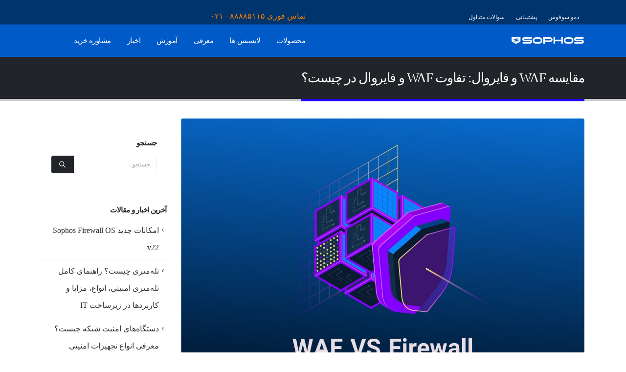

--- FILE ---
content_type: text/html; charset=UTF-8
request_url: https://sophosfirewall.ir/waf-vs-firewall/
body_size: 45702
content:
<!DOCTYPE html><html class=""  dir="rtl" lang="fa-IR"><head><meta http-equiv="X-UA-Compatible" content="IE=edge" /><meta http-equiv="Content-Type" content="text/html; charset=UTF-8" /> <script defer src="[data-uri]"></script> <meta name="viewport" content="width=device-width, initial-scale=1, minimum-scale=1" /><link rel="profile" href="https://gmpg.org/xfn/11" /><link rel="pingback" href="https://sophosfirewall.ir/xmlrpc.php" /><meta name='robots' content='index, follow, max-image-preview:large, max-snippet:-1, max-video-preview:-1' /><title>مقایسه WAF و فایروال: تفاوت WAF و فایروال در چیست؟</title><style id="perfmatters-used-css">.menu-item a img,img.menu-image-title-after,img.menu-image-title-before,img.menu-image-title-above,img.menu-image-title-below,.menu-image-hover-wrapper .menu-image-title-above{border:none;box-shadow:none;vertical-align:middle;width:auto;display:inline;}.container,.wp-block,.col-half-section,.elementor-section{--porto-container-width:1140px;}:root{--porto-grid-gutter-width:30px;--porto-color-dark:#1d2127;--porto-primary-color:#2006f7;--porto-primary-color-inverse:#00f2b3;--porto-secondary-color:#001a47;--porto-secondary-color-inverse:#fff;--porto-tertiary-color:#00f2b3;--porto-tertiary-color-inverse:#fff;--porto-quaternary-color:#383f48;--porto-quaternary-color-inverse:#fff;--porto-dark-color:#212529;--porto-dark-color-inverse:#fff;--porto-light-color:#fff;--porto-light-color-inverse:#212529;--porto-body-ff:"iransans";--porto-body-fw:400;--porto-body-fs:15px;--porto-body-lh:25px;--porto-body-ls:0;--porto-body-color:#424242;--porto-body-color-light-5:#4f4f4f;--porto-alt-ff:"iransans";--porto-alt-fw:400;--porto-menu-text-transform:uppercase;--porto-column-spacing:15px;--porto-res-spacing:15px;--porto-fluid-spacing:30px;--porto-container-spacing:15px;--porto-primary-dark-5:#1d06df;--porto-primary-dark-10:#1a05c6;--porto-primary-dark-15:#1705ad;--porto-primary-dark-20:#140494;--porto-primary-light-5:#351dfa;--porto-primary-light-7:#3e27fa;--porto-primary-light-10:#4c36fb;--porto-primary-inverse-dark-10:#00bf8e;--porto-secondary-dark-5:#00112e;--porto-secondary-dark-10:#000814;--porto-secondary-dark-15:#000;--porto-secondary-dark-20:#000;--porto-secondary-light-5:#002461;--porto-secondary-light-7:#00286b;--porto-secondary-light-10:#002d7a;--porto-secondary-inverse-dark-10:#e6e6e6;--porto-tertiary-dark-5:#00d9a1;--porto-tertiary-dark-10:#00bf8e;--porto-tertiary-dark-15:#00a67b;--porto-tertiary-dark-20:#008c68;--porto-tertiary-light-5:#0dffc0;--porto-tertiary-light-7:#17ffc3;--porto-tertiary-light-10:#27ffc7;--porto-tertiary-inverse-dark-10:#e6e6e6;--porto-quaternary-dark-5:#2d333a;--porto-quaternary-dark-10:#22262c;--porto-quaternary-dark-15:#171a1d;--porto-quaternary-dark-20:#0c0d0f;--porto-quaternary-light-5:#444c57;--porto-quaternary-light-7:#48515d;--porto-quaternary-light-10:#4f5965;--porto-quaternary-inverse-dark-10:#e6e6e6;--porto-dark-dark-5:#16191b;--porto-dark-dark-10:#0b0c0d;--porto-dark-dark-15:#000;--porto-dark-dark-20:#000;--porto-dark-light-5:#2d3238;--porto-dark-light-7:#31373d;--porto-dark-light-10:#383f46;--porto-dark-inverse-dark-10:#e6e6e6;--porto-light-dark-5:#f3f3f3;--porto-light-dark-10:#e6e6e6;--porto-light-dark-15:#d9d9d9;--porto-light-dark-20:#ccc;--porto-light-light-5:#fff;--porto-light-light-7:#fff;--porto-light-light-10:#fff;--porto-light-inverse-dark-10:#0b0c0d;--porto-bgc:#fff;--porto-body-bg:#fff;--porto-color-price:#444;--porto-widget-bgc:#fbfbfb;--porto-title-bgc:#f5f5f5;--porto-widget-bc:#ddd;--porto-input-bc:rgba(0,0,0,.08);--porto-slide-bgc:#e7e7e7;--porto-heading-color:#222529;--porto-heading-light-8:#353a40;--porto-normal-bg:#fff;--porto-gray-bg:#dfdfdf;--porto-gray-1:#f4f4f4;--porto-gray-2:#e7e7e7;--porto-gray-3:#f4f4f4;--porto-gray-4:#ccc;--porto-gray-5:#e7e7e7;--porto-gray-6:#999;--porto-gray-7:#f4f4f4;--porto-gray-8:#f1f1f1;--porto-light-1:#fff;--porto-light-2:#fff;--porto-normal-bc:rgba(0,0,0,.06);--porto-label-bg1:rgba(255,255,255,.9);}h1{--porto-h1-fw:400;--porto-h1-fs:24px;--porto-h1-lh:44px;--porto-h1-color:#424242;}h2{--porto-h2-fw:400;--porto-h2-fs:26px;--porto-h2-lh:30px;--porto-h2-color:#424242;}h3,.daily-deal-title{--porto-h3-fw:400;--porto-h3-fs:24px;--porto-h3-lh:28px;--porto-h3-color:#424242;}h4{--porto-h4-fw:400;--porto-h4-fs:20px;--porto-h4-lh:27px;--porto-h4-color:#424242;}#header .searchform{--porto-searchform-border-color:#eee;--porto-searchform-text-color:#555;}#header{--porto-header-link-color-regular:#fff;--porto-header-link-color-hover:#fff;}li.menu-item,.sub-menu{--porto-mainmenu-popup-text-color-regular:#fff;--porto-mainmenu-popup-text-color-hover:#fff;}li.menu-item{--porto-mainmenu-popup-text-hbg-color:#fff;}.page-top .page-title{--porto-breadcrumbs-title-ff:"iransans";}@media (max-width:575px){:root{--porto-mobile-fs-scale:1;--porto-body-fs:15px;--porto-body-lh:26px;--porto-body-ls:0;}h1{--porto-h1-fs:24px;--porto-h1-lh:45.76px;}h2{--porto-h2-fs:26px;--porto-h2-lh:31.2px;}h3,.daily-deal-title{--porto-h3-fs:24px;--porto-h3-lh:29.12px;}h4{--porto-h4-fs:20px;--porto-h4-lh:28.08px;}}#header .logo{--porto-logo-mw:600px;--porto-sticky-logo-mw:187.5px;}@media (min-width:992px) and (max-width:1169px){.container,.wp-block,.col-half-section,.elementor-section{--porto-container-width:960px;}}@media (min-width:1170px){#header .logo{--porto-logo-mw:600px;}}@media (max-width:991px){:root{--porto-res-spacing:30px;}#header .logo{--porto-logo-mw:200px;}}@media (max-width:767px){#header .logo{--porto-logo-mw:100px;}}@media (max-width:575px){:root{--porto-res-spacing:20px;--porto-fluid-spacing:20px;--porto-container-spacing:5px;}}.vc_row:after,.vc_row:before{content:" ";display:table;}.vc_row:after{clear:both;}.vc_column_container{width:100%;}.vc_row{margin-left:-15px;margin-right:-15px;}@font-face{font-display:block;font-family:vcpb-plugin-icons;font-style:normal;font-weight:400;src:url("https://sophosfirewall.ir/wp-content/plugins/js_composer/assets/css/../fonts/vc_icons/fonts/vcpb-plugin-icons.eot?30guqj");src:url("https://sophosfirewall.ir/wp-content/plugins/js_composer/assets/css/../fonts/vc_icons/fonts/vcpb-plugin-icons.eot?30guqj#iefix") format("embedded-opentype"),url("https://sophosfirewall.ir/wp-content/plugins/js_composer/assets/css/../fonts/vc_icons/fonts/vcpb-plugin-icons.ttf?30guqj") format("truetype"),url("https://sophosfirewall.ir/wp-content/plugins/js_composer/assets/css/../fonts/vc_icons/fonts/vcpb-plugin-icons.woff?30guqj") format("woff"),url("https://sophosfirewall.ir/wp-content/plugins/js_composer/assets/css/../fonts/vc_icons/fonts/vcpb-plugin-icons.svg?30guqj#vcpb-plugin-icons") format("svg");}#content .wpb_alert p:last-child,#content .wpb_text_column :last-child,#content .wpb_text_column p:last-child,.wpb_alert p:last-child,.wpb_text_column :last-child,.wpb_text_column p:last-child{margin-bottom:0;}.wpb_button,.wpb_content_element,ul.wpb_thumbnails-fluid>li{margin-bottom:35px;}.vc_row[data-vc-full-width]{overflow:hidden;transition:opacity .5s ease;}.vc_row[data-vc-full-width-temp]{left:0;margin-left:calc(-50vw + 50%);right:0;width:100vw;}.vc_row.vc_row-flex{box-sizing:border-box;display:flex;flex-wrap:wrap;}.vc_row.vc_row-flex>.vc_column_container{display:flex;}.vc_row.vc_row-flex>.vc_column_container>.vc_column-inner{display:flex;flex-direction:column;flex-grow:1;z-index:1;}@media (-ms-high-contrast:active),(-ms-high-contrast:none){.vc_row.vc_row-flex>.vc_column_container>.vc_column-inner>*{min-height:1em;}}.vc_row.vc_row-flex:after,.vc_row.vc_row-flex:before{display:none;}.vc_column-inner:after,.vc_column-inner:before{content:" ";display:table;}.vc_column-inner:after{clear:both;}.vc_column_container{padding-left:0;padding-right:0;}.vc_column_container>.vc_column-inner{box-sizing:border-box;padding-left:15px;padding-right:15px;width:100%;}.vc_col-has-fill>.vc_column-inner,.vc_row-has-fill+.vc_row-full-width+.vc_row>.vc_column_container>.vc_column-inner,.vc_row-has-fill+.vc_row>.vc_column_container>.vc_column-inner,.vc_row-has-fill>.vc_column_container>.vc_column-inner{padding-top:35px;}.vc_row.vc_row-o-equal-height>.vc_column_container{align-items:stretch;}.vc_progress_bar .vc_single_bar .vc_bar.animated{animation:progress-bar-stripes 2s linear infinite;}@keyframes progress-bar-stripes{0%{background-position:40px 0;}to{background-position:0 0;}}@keyframes load7{0%,80%,to{box-shadow:0 2.5em 0 -1.3em rgba(235,235,235,.75);}40%{box-shadow:0 2.5em 0 0 rgba(235,235,235,.75);}}@font-face{font-family:vc_grid_v1;font-style:normal;font-weight:400;src:url("https://sophosfirewall.ir/wp-content/plugins/js_composer/assets/css/../fonts/vc_grid/vc_grid_v1.eot?-9hbgac");src:url("https://sophosfirewall.ir/wp-content/plugins/js_composer/assets/css/../fonts/vc_grid/vc_grid_v1.eot?#iefix-9hbgac") format("embedded-opentype"),url("https://sophosfirewall.ir/wp-content/plugins/js_composer/assets/css/../fonts/vc_grid/vc_grid_v1.woff?-9hbgac") format("woff"),url("https://sophosfirewall.ir/wp-content/plugins/js_composer/assets/css/../fonts/vc_grid/vc_grid_v1.ttf?-9hbgac") format("truetype"),url("https://sophosfirewall.ir/wp-content/plugins/js_composer/assets/css/../fonts/vc_grid/vc_grid_v1.svg?-9hbgac#vc_grid_v1") format("svg");}[class*=" vc_arrow-icon-"],[class^=vc_arrow-icon-]{font-family:vc_grid_v1;speak:none;font-style:normal;font-variant:normal;font-weight:400;line-height:1;text-transform:none;-webkit-font-smoothing:antialiased;-moz-osx-font-smoothing:grayscale;}@keyframes wpb_ttb{0%{filter:alpha(opacity=0);opacity:0;transform:translateY(-10%);}to{filter:alpha(opacity=100);opacity:1;transform:translate(0);}}@keyframes wpb_btt{0%{filter:alpha(opacity=0);opacity:0;transform:translateY(10%);}to{filter:alpha(opacity=100);opacity:1;transform:translate(0);}}@keyframes wpb_ltr{0%{filter:alpha(opacity=0);opacity:0;transform:translate(-10%);}to{filter:alpha(opacity=100);opacity:1;transform:translate(0);}}@keyframes wpb_rtl{0%{filter:alpha(opacity=0);opacity:0;transform:translate(10%);}to{filter:alpha(opacity=100);opacity:1;transform:translate(0);}}@keyframes wpb_appear{0%{filter:alpha(opacity=10);opacity:.1;transform:scale(.5);}to{filter:alpha(opacity=100);opacity:1;transform:scale(1);}}@keyframes vc_woo-add-cart-load{0%,80%,to{box-shadow:0 2.5em 0 -1.3em rgba(235,235,235,.75);}40%{box-shadow:0 2.5em 0 0 rgba(235,235,235,.75);}}@font-face{font-family:"Iranyekanfanum";src:url("//sophosfirewall.ir/wp-content/uploads/redux/custom-fonts/custom/Iranyekanfanum/Iranyekanfanum.ttf") format("truetype");font-weight:normal;font-style:normal;}.col-xxl,.col-xxl-1,.col-xxl-2,.col-xxl-3,.col-xxl-4,.col-xxl-5,.col-xxl-6,.col-xxl-7,.col-xxl-8,.col-xxl-9,.col-xxl-10,.col-xxl-11,.col-xxl-12,.col-xxl-auto,.col-xl,.col-xl-1,.col-xl-2,.col-xl-3,.col-xl-4,.col-xl-5,.col-xl-6,.col-xl-7,.col-xl-8,.col-xl-9,.col-xl-10,.col-xl-11,.col-xl-12,.col-xl-auto,.col-lg,.col-lg-1,.col-lg-2,.col-lg-3,.col-lg-4,.col-lg-5,.col-lg-6,.col-lg-7,.col-lg-8,.col-lg-9,.col-lg-10,.col-lg-11,.col-lg-12,.col-lg-auto,.col-md,.col-md-1,.col-md-2,.col-md-3,.col-md-4,.col-md-5,.col-md-6,.col-md-7,.col-md-8,.col-md-9,.col-md-10,.col-md-11,.col-md-12,.col-md-auto,.col-sm,.col-sm-1,.col-sm-2,.col-sm-3,.col-sm-4,.col-sm-5,.col-sm-6,.col-sm-7,.col-sm-8,.col-sm-9,.col-sm-10,.col-sm-11,.col-sm-12,.col-sm-auto{width:100%;flex:0 0 auto;}:root{--bs-blue:#0d6efd;--bs-indigo:#6610f2;--bs-purple:#6f42c1;--bs-pink:#d63384;--bs-red:#dc3545;--bs-orange:#fd7e14;--bs-yellow:#ffc107;--bs-green:#198754;--bs-teal:#20c997;--bs-cyan:#0dcaf0;--bs-white:#fff;--bs-gray:#6c757d;--bs-gray-dark:#343a40;--bs-primary:#2006f7;--bs-secondary:#001a47;--bs-success:#47a447;--bs-info:#5bc0de;--bs-warning:#ed9c28;--bs-danger:#d2322d;--bs-light:#f8f9fa;--bs-dark:#1d2127;--bs-font-sans-serif:system-ui,-apple-system,"Segoe UI",Roboto,"Helvetica Neue",Arial,"Noto Sans","Liberation Sans",sans-serif,"Apple Color Emoji","Segoe UI Emoji","Segoe UI Symbol","Noto Color Emoji";--bs-font-monospace:SFMono-Regular,Menlo,Monaco,Consolas,"Liberation Mono","Courier New",monospace;--bs-gradient:linear-gradient(180deg,rgba(255,255,255,.15),rgba(255,255,255,0));}*,*::before,*::after{box-sizing:border-box;}@media (prefers-reduced-motion: no-preference){:root{scroll-behavior:smooth;}}body{margin:0;font-family:var(--bs-font-sans-serif);font-size:.9375rem;font-weight:400;line-height:1.6667;color:#777;background-color:#fff;-webkit-text-size-adjust:100%;-webkit-tap-highlight-color:rgba(0,0,0,0);}hr{margin:1rem 0;color:inherit;background-color:currentColor;border:0;opacity:.25;}hr:not([size]){height:1px;}h1,.h1,h2,.h2,h3,.h3,h4,.h4,h5,.h5,h6,.h6{margin-top:0;margin-bottom:.5rem;font-weight:500;line-height:1.2;}h1,.h1{font-size:calc(1.359375rem + 1.3125vw);}@media (min-width: 1200px){h1,.h1{font-size:2.34375rem;}}h2,.h2{font-size:calc(1.3125rem + .75vw);}@media (min-width: 1200px){h2,.h2{font-size:1.875rem;}}h3,.h3{font-size:calc(1.2890625rem + .46875vw);}@media (min-width: 1200px){h3,.h3{font-size:1.640625rem;}}h4,.h4{font-size:calc(1.265625rem + .1875vw);}@media (min-width: 1200px){h4,.h4{font-size:1.40625rem;}}p{margin-top:0;margin-bottom:1rem;}ol,ul{padding-right:2rem;}ol,ul,dl{margin-top:0;margin-bottom:1rem;}ol ol,ul ul,ol ul,ul ol{margin-bottom:0;}b,strong{font-weight:bolder;}a{color:#2006f7;text-decoration:none;}a:hover{color:#1a05c6;}a:not([href]):not([class]),a:not([href]):not([class]):hover{color:inherit;text-decoration:none;}img,svg{vertical-align:middle;}label{display:inline-block;}button{border-radius:0;}button:focus:not(:focus-visible){outline:0;}input,button,select,optgroup,textarea{margin:0;font-family:inherit;font-size:inherit;line-height:inherit;}button,select{text-transform:none;}[role="button"]{cursor:pointer;}[list]::-webkit-calendar-picker-indicator{display:none;}button,[type="button"],[type="reset"],[type="submit"]{-webkit-appearance:button;}button:not(:disabled),[type="button"]:not(:disabled),[type="reset"]:not(:disabled),[type="submit"]:not(:disabled){cursor:pointer;}::-moz-focus-inner{padding:0;border-style:none;}::-webkit-datetime-edit-fields-wrapper,::-webkit-datetime-edit-text,::-webkit-datetime-edit-minute,::-webkit-datetime-edit-hour-field,::-webkit-datetime-edit-day-field,::-webkit-datetime-edit-month-field,::-webkit-datetime-edit-year-field{padding:0;}::-webkit-inner-spin-button{height:auto;}[type="search"]{outline-offset:-2px;-webkit-appearance:textfield;}[type="tel"],[type="url"],[type="email"],[type="number"]{direction:ltr;}::-webkit-search-decoration{-webkit-appearance:none;}::-webkit-color-swatch-wrapper{padding:0;}::file-selector-button{font:inherit;}::-webkit-file-upload-button{font:inherit;-webkit-appearance:button;}.img-thumbnail{padding:0;background-color:#fff;border:0 solid transparent;border-radius:.25rem;max-width:100%;height:auto;}.container,.container-fluid,.container-sm,.container-md,.container-lg,.container-xl,.container-xxl{width:100%;padding-left:var(--bs-gutter-x,15px);padding-right:var(--bs-gutter-x,15px);margin-left:auto;margin-right:auto;}@media (min-width: 576px){.container,.container-sm{max-width:540px;--porto-flick-carousel-width:540px;}}@media (min-width: 768px){.container,.container-sm,.container-md{max-width:720px;--porto-flick-carousel-width:720px;}}@media (min-width: 992px){.container,.container-sm,.container-md,.container-lg{max-width:960px;--porto-flick-carousel-width:960px;}}@media (min-width: 1170px){.container,.container-sm,.container-md,.container-lg,.container-xl{max-width:1140px;--porto-flick-carousel-width:1140px;}}@media (min-width: 1420px){.container,.container-sm,.container-md,.container-lg,.container-xl,.container-xxl{max-width:1140px;--porto-flick-carousel-width:1140px;}}.row{--bs-gutter-x:30px;--bs-gutter-y:0;display:flex;flex-wrap:wrap;margin-top:calc(var(--bs-gutter-y) * -1);margin-left:calc(var(--bs-gutter-x) / -2);margin-right:calc(var(--bs-gutter-x) / -2);}.row > *{flex-shrink:0;max-width:100%;padding-left:calc(var(--bs-gutter-x) / 2);padding-right:calc(var(--bs-gutter-x) / 2);margin-top:var(--bs-gutter-y);}.col-4{width:33.3333333333%;}.col-6{width:50%;}@media (min-width: 768px){.col-md-6{width:50%;}}@media (min-width: 992px){.col-lg-3{width:25%;}.col-lg-4{width:33.3333333333%;}.col-lg-9{width:75%;}.col-lg-12{width:100%;}}.form-control{display:block;width:100%;padding:.375rem .75rem;font-size:.9375rem;font-weight:400;line-height:1.6667;color:#777;background-color:#fff;background-clip:padding-box;border:1px solid #ccc;appearance:none;border-radius:.25rem;transition:border-color .15s ease-in-out,box-shadow .15s ease-in-out;}@media (prefers-reduced-motion: reduce){.form-control{transition:none;}}.form-control[type="file"]{overflow:hidden;}.form-control[type="file"]:not(:disabled):not([readonly]){cursor:pointer;}.form-control:focus{color:#777;background-color:#fff;border-color:#66afe9;outline:0;box-shadow:0 0 0 .25rem rgba(32,6,247,.25);}.form-control::-webkit-date-and-time-value{height:1.6667em;}.form-control::placeholder{color:#999;opacity:1;}.form-control:disabled,.form-control[readonly]{background-color:#eee;opacity:1;}.form-control::file-selector-button{padding:.375rem .75rem;margin:-.375rem -.75rem;margin-inline-end:.75rem;color:#777;background-color:#e9ecef;pointer-events:none;border-color:inherit;border-style:solid;border-width:0;border-inline-end-width:1px;border-radius:0;transition:color .15s ease-in-out,background-color .15s ease-in-out,border-color .15s ease-in-out,box-shadow .15s ease-in-out;}@media (prefers-reduced-motion: reduce){.form-control::file-selector-button{transition:none;}}.form-control:hover:not(:disabled):not([readonly])::file-selector-button{background-color:#dde0e3;}.form-control::-webkit-file-upload-button{padding:.375rem .75rem;margin:-.375rem -.75rem;margin-inline-end:.75rem;color:#777;background-color:#e9ecef;pointer-events:none;border-color:inherit;border-style:solid;border-width:0;border-inline-end-width:1px;border-radius:0;transition:color .15s ease-in-out,background-color .15s ease-in-out,border-color .15s ease-in-out,box-shadow .15s ease-in-out;}@media (prefers-reduced-motion: reduce){.form-control::-webkit-file-upload-button{transition:none;}}.form-control:hover:not(:disabled):not([readonly])::-webkit-file-upload-button{background-color:#dde0e3;}.input-group{position:relative;display:flex;flex-wrap:wrap;align-items:stretch;width:100%;}.input-group > .form-control,.input-group > .form-select{position:relative;flex:1 1 auto;width:1%;min-width:0;}.input-group > .form-control:focus,.input-group > .form-select:focus{z-index:3;}.input-group .btn{position:relative;z-index:2;}.input-group .btn:focus{z-index:3;}.input-group:not(.has-validation) > :not(:last-child):not(.dropdown-toggle):not(.dropdown-menu),.input-group:not(.has-validation) > .dropdown-toggle:nth-last-child(n + 3){border-top-left-radius:0;border-bottom-left-radius:0;}.input-group > :not(:first-child):not(.dropdown-menu):not(.valid-tooltip):not(.valid-feedback):not(.invalid-tooltip):not(.invalid-feedback){margin-right:-1px;border-top-right-radius:0;border-bottom-right-radius:0;}.btn{display:inline-block;font-weight:400;color:#777;text-align:center;vertical-align:middle;user-select:none;background-color:transparent;border:1px solid transparent;border-radius:.25rem;}.btn:hover{color:#777;}.btn-check:focus + .btn,.btn:focus{outline:0;box-shadow:0 0 0 .25rem rgba(32,6,247,.25);}.btn:disabled,.btn.disabled,fieldset:disabled .btn{pointer-events:none;opacity:.65;}.btn-sm,.btn-group-sm > .btn{padding:.25rem .5rem;font-size:.8203125rem;border-radius:.2rem;}.nav-link{display:block;padding:.5rem 1rem;color:#2006f7;transition:color .15s ease-in-out,background-color .15s ease-in-out,border-color .15s ease-in-out;}@media (prefers-reduced-motion: reduce){.nav-link{transition:none;}}.nav-link:hover,.nav-link:focus{color:#1a05c6;}@keyframes progress-bar-stripes{0%{background-position-x:1rem;}}@keyframes spinner-border{to{transform:rotate(360deg);}}@keyframes spinner-grow{0%{transform:scale(0);}50%{opacity:1;transform:none;}}.vc_column_container{position:relative;}.text-right{text-align:left !important;}.d-inline-block{display:inline-block !important;}.align-items-center{align-items:center !important;}.p-2{padding:.5rem !important;}.container,.container-fluid,.container-sm,.container-md,.container-lg,.container-xl,.container-xxl{padding-right:15px;padding-left:15px;}.fa,.fa-brands,.fa-classic,.fa-regular,.fa-sharp,.fa-solid,.fab,.far,.fas{-moz-osx-font-smoothing:grayscale;-webkit-font-smoothing:antialiased;display:var(--fa-display,inline-block);font-style:normal;font-variant:normal;line-height:1;text-rendering:auto;}.fa-classic,.fa-regular,.fa-solid,.far,.fas{font-family:"Font Awesome 6 Free";}@keyframes fa-beat{0%,90%{transform:scale(1);}45%{transform:scale(var(--fa-beat-scale,1.25));}}@keyframes fa-bounce{0%{transform:scale(1,1) translateY(0);}10%{transform:scale(var(--fa-bounce-start-scale-x,1.1),var(--fa-bounce-start-scale-y,.9)) translateY(0);}30%{transform:scale(var(--fa-bounce-jump-scale-x,.9),var(--fa-bounce-jump-scale-y,1.1)) translateY(var(--fa-bounce-height,-.5em));}50%{transform:scale(var(--fa-bounce-land-scale-x,1.05),var(--fa-bounce-land-scale-y,.95)) translateY(0);}57%{transform:scale(1,1) translateY(var(--fa-bounce-rebound,-.125em));}64%{transform:scale(1,1) translateY(0);}to{transform:scale(1,1) translateY(0);}}@keyframes fa-fade{50%{opacity:var(--fa-fade-opacity,.4);}}@keyframes fa-beat-fade{0%,to{opacity:var(--fa-beat-fade-opacity,.4);transform:scale(1);}50%{opacity:1;transform:scale(var(--fa-beat-fade-scale,1.125));}}@keyframes fa-flip{50%{transform:rotate3d(var(--fa-flip-x,0),var(--fa-flip-y,1),var(--fa-flip-z,0),var(--fa-flip-angle,-180deg));}}@keyframes fa-shake{0%{transform:rotate(-15deg);}4%{transform:rotate(15deg);}24%,8%{transform:rotate(-18deg);}12%,28%{transform:rotate(18deg);}16%{transform:rotate(-22deg);}20%{transform:rotate(22deg);}32%{transform:rotate(-12deg);}36%{transform:rotate(12deg);}40%,to{transform:rotate(0deg);}}@keyframes fa-spin{0%{transform:rotate(0deg);}to{transform:rotate(360deg);}}.fa-bars:before{content:"";}.fa-long-arrow-alt-right:before{content:"";}:host,:root{--fa-style-family-brands:"Font Awesome 6 Brands";--fa-font-brands:normal 400 1em/1 "Font Awesome 6 Brands";}@font-face{font-family:"Font Awesome 6 Brands";font-style:normal;font-weight:400;font-display:block;src:url("https://sophosfirewall.ir/wp-content/themes/porto/css/../fonts/fontawesome/fa-brands-400.woff2") format("woff2"),url("https://sophosfirewall.ir/wp-content/themes/porto/css/../fonts/fontawesome/fa-brands-400.ttf") format("truetype");}:host,:root{--fa-style-family-classic:"Font Awesome 6 Free";--fa-font-regular:normal 400 1em/1 "Font Awesome 6 Free";}@font-face{font-family:"Font Awesome 6 Free";font-style:normal;font-weight:400;font-display:block;src:url("https://sophosfirewall.ir/wp-content/themes/porto/css/../fonts/fontawesome/fa-regular-400.woff2") format("woff2"),url("https://sophosfirewall.ir/wp-content/themes/porto/css/../fonts/fontawesome/fa-regular-400.ttf") format("truetype");}:host,:root{--fa-style-family-classic:"Font Awesome 6 Free";--fa-font-solid:normal 900 1em/1 "Font Awesome 6 Free";}@font-face{font-family:"Font Awesome 6 Free";font-style:normal;font-weight:900;font-display:block;src:url("https://sophosfirewall.ir/wp-content/themes/porto/css/../fonts/fontawesome/fa-solid-900.woff2") format("woff2"),url("https://sophosfirewall.ir/wp-content/themes/porto/css/../fonts/fontawesome/fa-solid-900.ttf") format("truetype");}.fa-solid,.fas{font-weight:900;}.owl-carousel .animated{animation-duration:1000ms;animation-fill-mode:both;}@keyframes fadeOut{0%{opacity:1;}to{opacity:0;}}.owl-carousel{display:none;width:100%;-webkit-tap-highlight-color:transparent;position:relative;z-index:1;}@font-face{font-family:"Simple-Line-Icons";font-weight:normal;font-display:swap;src:url("https://sophosfirewall.ir/wp-content/themes/porto/css/../fonts/Simple-Line-Icons/Simple-Line-Icons.eot");src:url("https://sophosfirewall.ir/wp-content/themes/porto/css/../fonts/Simple-Line-Icons/Simple-Line-Icons.eot?#iefix") format("embedded-opentype"),url("https://sophosfirewall.ir/wp-content/themes/porto/css/../fonts/Simple-Line-Icons/Simple-Line-Icons.woff2") format("woff2"),url("https://sophosfirewall.ir/wp-content/themes/porto/css/../fonts/Simple-Line-Icons/Simple-Line-Icons.ttf") format("truetype"),url("https://sophosfirewall.ir/wp-content/themes/porto/css/../fonts/Simple-Line-Icons/Simple-Line-Icons.woff") format("woff"),url("https://sophosfirewall.ir/wp-content/themes/porto/css/../fonts/Simple-Line-Icons/Simple-Line-Icons.svg#Simple-Line-Icons") format("svg");font-style:normal;}[class*=" Simple-Line-Icons-"],[class^=Simple-Line-Icons-]{font-family:"Simple-Line-Icons" !important;speak:none;font-style:normal;font-weight:normal;font-variant:normal;text-transform:none;line-height:1;-webkit-font-smoothing:antialiased;-moz-osx-font-smoothing:grayscale;}button::-moz-focus-inner{padding:0;border:0;}@font-face{font-family:"porto";src:url("https://sophosfirewall.ir/wp-content/themes/porto/css/../fonts/porto-font/porto.eot");src:url("https://sophosfirewall.ir/wp-content/themes/porto/css/../fonts/porto-font/porto.eot?#iefix") format("embedded-opentype"),url("https://sophosfirewall.ir/wp-content/themes/porto/css/../fonts/porto-font/porto.woff2") format("woff2"),url("https://sophosfirewall.ir/wp-content/themes/porto/css/../fonts/porto-font/porto.woff") format("woff"),url("https://sophosfirewall.ir/wp-content/themes/porto/css/../fonts/porto-font/porto.ttf") format("truetype"),url("https://sophosfirewall.ir/wp-content/themes/porto/css/../fonts/porto-font/porto.svg#porto") format("svg");font-weight:normal;font-style:normal;font-display:swap;}[class*=" porto-icon-"]:before,[class^=porto-icon-]:before{font-family:"porto";font-style:normal;font-weight:normal;speak:none;display:inline-block;text-decoration:inherit;width:1em;margin-right:.1em;text-align:center;font-variant:normal;text-transform:none;line-height:1em;margin-left:.1em;-webkit-font-smoothing:antialiased;-moz-osx-font-smoothing:grayscale;}.porto-icon-search-3:before{content:"";}@media (prefers-reduced-motion:no-preference){:root{scroll-behavior:auto;}}html{direction:rtl;overflow-x:hidden;box-shadow:none !important;font-size:calc(16px * var(--porto-mobile-fs-scale,1));}body{font:var(--porto-body-fst,normal) var(--porto-body-fw,400) var(--porto-body-fs,14px)/var(--porto-body-lh,24px) var(--porto-body-ff),sans-serif;letter-spacing:var(--porto-body-ls,0);color:var(--porto-body-color);}a:hover{color:var(--porto-primary-light-5);}a:active,a:focus{color:var(--porto-primary-dark-5);}.row:after,.row:before{content:none;}[data-plugin-sticky]{position:relative;z-index:8;}.porto-sticky,[data-plugin-sticky]{will-change:position,top,bottom,left;padding-bottom:1px;}header[data-plugin-sticky]{padding-bottom:0;}input{max-width:100%;}h1{font:var(--porto-h1-fst,normal) var(--porto-h1-fw,700) var(--porto-h1-fs,2.6em)/var(--porto-h1-lh,44px) var(--porto-h1-ff,var(--porto-body-ff)),sans-serif;color:var(--porto-h1-color,var(--porto-heading-color));letter-spacing:var(--porto-h1-ls,-.05em);margin-bottom:32px;}h2{font:var(--porto-h2-fst,normal) var(--porto-h2-fw,700) var(--porto-h2-fs,2.2em)/var(--porto-h2-lh,40px) var(--porto-h2-ff,var(--porto-body-ff)),sans-serif;color:var(--porto-h2-color,var(--porto-heading-color));letter-spacing:var(--porto-h2-ls,-.05em);margin-bottom:32px;}h3{font:var(--porto-h3-fst,normal) var(--porto-h3-fw,700) var(--porto-h3-fs,1.8em)/var(--porto-h3-lh,32px) var(--porto-h3-ff,var(--porto-body-ff)),sans-serif;color:var(--porto-h3-color,var(--porto-heading-color));letter-spacing:var(--porto-h3-ls,-.05em);margin-bottom:20px;}h4{font:var(--porto-h4-fst,normal) var(--porto-h4-fw,700) var(--porto-h4-fs,1.4em)/var(--porto-h4-lh,27px) var(--porto-h4-ff,var(--porto-body-ff)),sans-serif;color:var(--porto-h4-color,var(--porto-heading-color));letter-spacing:var(--porto-h4-ls,-.05em);margin:0 0 14px 0;}h1.tall,h2.tall,h3.tall,h4.tall,h5.tall,h6.tall{margin-bottom:33px;}@media (max-width:575px){h2{line-height:40px;}}.page-title{margin-top:0;}p{margin:0 0 1.25rem;}b,strong{font-weight:700;}.single h4.sub-title{font-size:1.2em;}.single h4.sub-title strong{font-weight:800;}ul.nav-list li,ul[class^=wsp-] li{margin:0;padding:0;display:block;flex:0 0 100%;width:auto;position:relative;}ul.nav-list li a,ul[class^=wsp-] li a{transition:background .1s;padding:8px 20px 8px 0;display:block;color:#666;font-size:.9em;line-height:20px;border-bottom:1px solid var(--porto-input-bc);}ul.nav-list li a:before,ul[class^=wsp-] li a:before{content:"";display:inline-block;position:absolute;top:9px;right:9px;opacity:.7;font-size:.45rem;}ul.nav-list li a:hover:before,ul[class^=wsp-] li a:hover:before{animation:arrowLeftRight .6s linear infinite;}ul.nav-list li ul,ul[class^=wsp-] li ul{list-style:none;margin:0 25px 0 0;padding:0;}ul.narrow li a{padding-top:4px;padding-bottom:4px;}input::-webkit-inner-spin-button,input::-webkit-outer-spin-button{-webkit-appearance:none;}input[type=color],input[type=date],input[type=datetime-local],input[type=datetime],input[type=email],input[type=month],input[type=number],input[type=password],input[type=search],input[type=tel],input[type=text],input[type=time],input[type=url],input[type=week],textarea{-webkit-appearance:none;}.form-control,input[type=color],input[type=date],input[type=datetime-local],input[type=datetime],input[type=email],input[type=month],input[type=number],input[type=password],input[type=search],input[type=tel],input[type=text],input[type=time],input[type=url],input[type=week],select,textarea{border:1px solid;outline:none;box-shadow:none;text-align:right;line-height:1.42857;padding:8px 12px;font-size:.85rem;vertical-align:middle;height:auto;}input[type=checkbox],input[type=radio]{margin-left:5px;}.form-control:focus{border-color:var(--porto-input-bc);}.form-control:focus,select:focus{box-shadow:0 1px 1px rgba(0,0,0,.075) inset;}[type=submit]{border:1px solid var(--porto-primary-color);color:#fff;padding:8px 10px;line-height:1.42857;}#searchform .input-group{margin-bottom:1em;}#searchform #s{font-size:.8em;}[class*=" flag-"],[class^=flag-]{width:16px;height:11px;background:url("https://sophosfirewall.ir/wp-content/themes/porto/css/../images/flags.png") no-repeat;}img{max-width:100%;height:auto;-webkit-user-select:none;-ms-user-select:none;user-select:none;-webkit-user-drag:none;-moz-user-drag:none;}.img-thumbnail.full{width:100%;}.img-thumbnail.full img{width:100%;}.img-thumbnail{position:relative;}.btn{margin:0;}.btn,.btn-group-md>.btn,.vc_btn3.vc_btn3-size-md{padding:.533rem .933rem;font-size:.8rem;line-height:1.42857;}.btn-group-sm>.btn,.btn-sm,.vc_btn3.vc_btn3-size-sm{padding:.3rem .65rem;font-size:.75rem;line-height:1.5;}.btn,.button,input.submit,input[type=submit]{transition:color .15s,background-color .15s,border-color .15s,box-shadow .15s,transform .2s;cursor:pointer;}button{border:1px solid #ccc;}.button{display:inline-block;text-align:center;font-weight:400;vertical-align:middle;touch-action:manipulation;padding:8px 12px;white-space:nowrap;line-height:1.5;-webkit-user-select:none;-ms-user-select:none;user-select:none;}.button:disabled{cursor:default;}.button:hover{text-decoration:none;}#geodir-wrapper [type=button],#geodir-wrapper [type=submit],.button,.geodir-search [type=button],.geodir-search [type=submit],[type=submit],input.submit{background-color:var(--porto-primary-color);border-color:var(--porto-primary-color);color:var(--porto-primary-color-inverse);}#geodir-wrapper [type=button]:active,#geodir-wrapper [type=button]:focus,#geodir-wrapper [type=button]:hover,#geodir-wrapper [type=submit]:active,#geodir-wrapper [type=submit]:focus,#geodir-wrapper [type=submit]:hover,.button:active,.button:focus,.button:hover,.geodir-search [type=button]:active,.geodir-search [type=button]:focus,.geodir-search [type=button]:hover,.geodir-search [type=submit]:active,.geodir-search [type=submit]:focus,.geodir-search [type=submit]:hover,[type=submit]:active,[type=submit]:focus,[type=submit]:hover,input.submit:active,input.submit:focus,input.submit:hover{background-color:var(--porto-primary-dark-5);border-color:var(--porto-primary-dark-5);color:var(--porto-primary-color-inverse);}.btn-dark{background-color:var(--porto-dark-color,#212529);border-color:var(--porto-dark-color,#212529) var(--porto-dark-color,#212529) var(--porto-dark-dark-10,#0a0c0d);color:var(--porto-dark-color-inverse,#fff);}.btn-dark:active,.btn-dark:focus,.btn-dark:hover{border-color:var(--porto-dark-light-10,#383f45) var(--porto-dark-light-10,#383f45) var(--porto-dark-color,#212529);background-color:var(--porto-dark-light-7,#31373d);color:var(--porto-dark-color-inverse,#fff);}.button[disabled],[type=button][disabled],[type=submit][disabled],fieldset[disabled] .button fieldset[disabled] [type=button],fieldset[disabled] [type=submit]{opacity:.65;pointer-events:none;}@keyframes btnArrowEffect1{0%{transform:translateX(0);}51%{transform:translateX(20px);opacity:1;}52%{opacity:0;transform:translateX(-20px);}53%{opacity:0;}54%{opacity:1;}to{transform:translateX(0);}}.btn i{display:inline-block;transition:transform .25s linear;line-height:1;}@keyframes btnMarqueeLeft{to{transform:translateX(-200%);}}@keyframes btnMarqueeUp{to{transform:translateY(-200%);}}@keyframes btnMarqueeDown{to{transform:translateY(200%);}}.aligncenter{clear:both;display:block;margin:4px auto 7px;text-align:center;}.size-full{max-width:100%;height:auto;}li{line-height:var(--porto-body-lh);}ul[class^=wsp-]{margin-bottom:30px;padding:0;list-style:none;}ul[class^=wsp-] ul{margin-bottom:5px;margin-top:5px;list-style:none;}h2[class^=wsp-]{font-size:1.2em;font-weight:700;line-height:24px;margin-bottom:15px;text-transform:uppercase;}.has-ccols:not(.owl-loaded),.products-slider.owl-carousel:not(.owl-loaded){display:flex;width:auto;}.has-ccols{flex-wrap:wrap;}.has-ccols.owl-carousel:not(.owl-loaded),.products-slider.owl-carousel:not(.owl-loaded){flex-wrap:nowrap;overflow:hidden;}.ccols-wrap>*,.has-ccols>*{max-width:100%;flex:0 0 auto;width:var(--porto-cw,100%);}.owl-carousel.has-ccols:not(.owl-loaded)>*{position:relative;}.ccols-1{--porto-cw:100%;}.row>.porto-carousel{padding-left:0;padding-right:0;}.owl-carousel{margin-bottom:20px;}.owl-carousel.row{width:auto;}.owl-carousel .img-thumbnail{max-width:100%;}.owl-carousel .img-thumbnail img{width:100%;}.owl-carousel .wpb_content_element{margin-bottom:0;}.font-weight-semibold,.text-weight-semibold{font-weight:600;}.font-weight-semibold *,.text-weight-semibold *{font-weight:600;}body a{outline:none !important;}@keyframes bouncedelay{0%,80%,to{transform:scale(0);}40%{transform:scale(1);}}[data-plugin-parallax]{background-color:transparent;background-position:50% 50%;background-repeat:repeat;background-attachment:fixed !important;position:relative;clear:both;-webkit-backface-visibility:hidden;}hr{opacity:1;border:0;height:1px;}.elementor hr,hr{margin:1.375rem 0;}hr.tall{margin:44px 0;}.divider.divider-solid,hr.solid{background:var(--porto-normal-bc);}@keyframes toRightFromLeft{49%{transform:translate(100%);}50%{opacity:0;transform:translate(-100%);}51%{opacity:1;}}.thumb-info{text-decoration:none;max-width:100%;border:1px solid;word-wrap:break-word;}.thumb-info,.thumb-info .thumb-info-wrapper{display:block;position:relative;-webkit-backface-visibility:hidden;backface-visibility:hidden;-webkit-transform:translate3d(0,0,0);transform:translate3d(0,0,0);}.thumb-info .owl-carousel{z-index:auto;}.thumb-info img{transition:.3s;position:relative;width:100%;}.thumb-info:hover img{transform:scale(1.1,1.1);}.thumb-info.thumb-info-no-zoom img{transition:none;}.thumb-info.thumb-info-no-zoom:hover img{transform:scale(1,1);}.thumb-info-caption{padding:10px 0;}.thumb-info-caption .thumb-info-caption-text{display:block;margin:0 0 8px;font-size:.9em;padding:10px;}.thumb-info-caption .thumb-info-caption-text>:last-child{margin-bottom:0;}.thumb-info-caption .thumb-info-caption-text img{width:auto;}.thumb-info-caption p{line-height:20px;margin:0 0 8px;}.thumb-info-side-image{border:1px solid var(--porto-gray-5);}.thumb-info-side-image:after{content:" ";display:table;clear:both;}.thumb-info-side-image .thumb-info-side-image-wrapper{position:relative;padding:0;float:right;margin-left:20px;}.thumb-info-side-image .thumb-info-caption .thumb-info-caption-text{padding:17px;margin:0;}.menu-item[class*=col-]{flex:none;width:auto;max-width:none;min-height:0;padding-left:0;padding-right:0;}#main-toggle-menu .menu-title .toggle,.accordion-menu .arrow,.comment-form-rating .stars span a:before,.mega-menu .narrow li.menu-item-has-children>a:before,.mejs-overlay-button:before,.page-links .nextpostslink:before,.page-links .previouspagelink:before,.page-top ul.breadcrumb>li .delimiter,.pagination .next:before,.pagination .prev:before,.share-links .share-email:before,.share-links .share-rss:before,.side-menu-slide .menu-item-has-children>a:after,.side-menu-slide .menu-item>.go-back:before,.sidebar-menu .narrow li.menu-item-has-children>a:before,.star-rating,.tparrows.tparrows-carousel.tp-leftarrow:before,.tparrows.tparrows-carousel.tp-rightarrow:before,.widget_sidebar_menu .widget-title .toggle,ul.nav-list li a:before,ul[class^=wsp-] li a:before{font-family:var(--fa-style-family-classic,"Font Awesome 6 Free");font-weight:900;-webkit-font-smoothing:antialiased;-moz-osx-font-smoothing:grayscale;}[data-bs-original-title]{position:relative;}.widget{margin-bottom:1.875rem;margin-top:1.875rem;}.widget:first-child{margin-top:0;}.widget .widget-title,.widget .widget-title a{color:var(--porto-heading-color);}.widget .widget-title,.widget .widgettitle{margin-bottom:15px;font-size:1em;margin-top:0;}.widget .widget-title,.widget .widget-title a,.widget .widgettitle,.widget .widgettitle a{line-height:1.4;font-weight:700;text-transform:uppercase;}.widget .widget-title img,.widget .widgettitle img{margin-left:3px;margin-top:-2px;}.widget>div>ul,.widget>ul{font-size:.9286em;border-bottom:1px solid var(--porto-input-bc);margin-top:-8px;margin-bottom:0;}.widget>div>ul>li:first-child,.widget>ul>li:first-child{border-top-width:0;}.widget>div>ul li,.widget>ul li{position:relative;margin:0;padding:5px 0;border-top:1px solid var(--porto-input-bc);transition:.3s;}.widget>div>ul li p,.widget>ul li p{margin-bottom:0;}.widget>div>ul li>ol,.widget>div>ul li>ul,.widget>ul li>ol,.widget>ul li>ul{margin-top:8px;margin-bottom:-8px;margin-right:10px;}.widget ol,.widget ul{list-style:none;padding:0;}.widget_archive>ul li,.widget_categories>ul li,.widget_meta>ul li,.widget_nav_menu>div>ul li,.widget_pages>ul li,.widget_recent_comments>ul li,.widget_recent_entries>ul li,.widget_rss>ul li,.wp-block-archives-list li,.wp-block-categories-list li,.wp-block-latest-comments:not(.has-avatars):not(.has-excerpts) .wp-block-latest-comments__comment,.wp-block-latest-posts:not(.wp-block-latest-posts__list) li,.wp-block-latest-posts__list.wp-block-latest-posts li{padding:6px 15px 6px 0;}.widget_archive>ul li:before,.widget_categories>ul li:before,.widget_meta>ul li:before,.widget_nav_menu>div>ul li:before,.widget_pages>ul li:before,.widget_recent_comments>ul li:before,.widget_recent_entries>ul li:before,.widget_rss>ul li:before,.wp-block-archives-list li:before,.wp-block-categories-list li:before,.wp-block-latest-comments:not(.has-avatars):not(.has-excerpts) .wp-block-latest-comments__comment:before,.wp-block-latest-posts:not(.wp-block-latest-posts__list) li:before,.wp-block-latest-posts__list.wp-block-latest-posts li:before{content:"";float:right;font-family:var(--fa-style-family-classic,"Font Awesome 6 Free");font-weight:900;margin-right:-11px;margin-left:6px;font-size:.45rem;vertical-align:middle;}.widget_archive>ul li:hover:before,.widget_categories>ul li:hover:before,.widget_meta>ul li:hover:before,.widget_nav_menu>div>ul li:hover:before,.widget_pages>ul li:hover:before,.widget_recent_comments>ul li:hover:before,.widget_recent_entries>ul li:hover:before,.widget_rss>ul li:hover:before,.wp-block-archives-list li:hover:before,.wp-block-categories-list li:hover:before,.wp-block-latest-comments:not(.has-avatars):not(.has-excerpts) .wp-block-latest-comments__comment:hover:before,.wp-block-latest-posts:not(.wp-block-latest-posts__list) li:hover:before,.wp-block-latest-posts__list.wp-block-latest-posts li:hover:before{animation:navItemArrow .6s linear infinite;}.widget_archive li>a,.widget_categories li>a,.widget_meta li>a,.widget_nav_menu li>a,.widget_pages li>a,.widget_recent_comments li>a,.widget_recent_entries li>a,.widget_rss li>a,.wp-block-archives-list li>a,.wp-block-categories-list li>a,.wp-block-latest-posts:not(.wp-block-latest-posts__list) li>a{color:inherit;}.widget.widget_text li,.widget.widget_text ul{border-width:0;padding:0;margin:0;}.widget.widget_text li p,.widget.widget_text ul p{margin-bottom:10px;}.sidebar-content .widget:last-child{margin-bottom:0;}.m-l-lg{margin-right:30px !important;}.m-t-xs{margin-top:5px !important;}.m-b-sm{margin-bottom:10px !important;}.single-post article{border-bottom:0;margin-bottom:0;}.post-slideshow{text-align:center;margin-bottom:0;}.sub-title{text-transform:uppercase;}.post-item .read-more,article.post .read-more{display:block;}.post-item .read-more-block,article.post .read-more-block{display:block;margin-top:20px;}.post-item .read-more,.post-item .read-more-block,article.post .read-more,article.post .read-more-block{font-size:.9em;font-weight:600;color:var(--porto-heading-color);}article.post h2 a,article.post h4 a{text-decoration:none;}article.post .post-meta{font-size:.9em;margin-bottom:8px;}body.single-post article.post .post-meta{margin-bottom:20px;}article.post .post-meta>.post-views,article.post .post-meta>span{display:inline-block;padding-left:8px;}article.post .post-meta .post-views-icon.dashicons,article.post .post-meta i{margin-left:6px !important;font-size:1em !important;height:1em;line-height:1;width:1em;text-align:center;}article.post .post-image{margin-bottom:15px;}article.post .post-image .owl-lazy:not(.owl-lazy-loaded),article.post .post-image .porto-lazyload:not(.lazy-load-loaded){width:100%;}article.post .post-image.single{margin-bottom:30px;}article.post .post-item .post-meta,article.post .post-item .read-more{font-size:1em;}.post-image{position:relative;}.related-posts{margin-top:35px;}.related-posts h3{font-weight:200;}.post-carousel h4,.post-carousel h5{margin-bottom:7px;}.post-carousel h4{font-size:1.2em;line-height:1.3;}.post-carousel .post-item .post-meta,.post-grid .post-item .post-meta,.post-timeline .post-item .post-meta{font-size:.9em;margin-bottom:8px;}body.single-post .post-carousel .post-item .post-meta,body.single-post .post-grid .post-item .post-meta,body.single-post .post-timeline .post-item .post-meta{margin-bottom:20px;}.post-carousel .post-item .post-meta>.post-views,.post-carousel .post-item .post-meta>span,.post-grid .post-item .post-meta>.post-views,.post-grid .post-item .post-meta>span,.post-timeline .post-item .post-meta>.post-views,.post-timeline .post-item .post-meta>span{display:inline-block;padding-left:8px;}.post-carousel .post-item .post-meta .post-views-icon.dashicons,.post-carousel .post-item .post-meta i,.post-grid .post-item .post-meta .post-views-icon.dashicons,.post-grid .post-item .post-meta i,.post-timeline .post-item .post-meta .post-views-icon.dashicons,.post-timeline .post-item .post-meta i{margin-left:3px !important;font-size:1em !important;height:1em;line-height:1;width:1em;text-align:center;}.post-carousel .post-item.style-4 .post-meta,.post-grid .post-item.style-4 .post-meta,.post-timeline .post-item.style-4 .post-meta{font-size:1em;}.post-carousel .post-item.style-4 .read-more,.post-grid .post-item.style-4 .read-more,.post-timeline .post-item.style-4 .read-more{margin-top:15px;}@media (max-width:480px){.post-item.style-4 .thumb-info-side-image .thumb-info-side-image-wrapper{display:inline-block;float:none;}}.entry-content{margin:20px 0 30px;}.entry-content:after{display:table;clear:both;content:"";}.post-item.post-title-simple h4 a{color:inherit;}.post-item.post-title-simple .entry-title,.post-item.post-title-simple .entry-title a,.post-item.post-title-simple .post-title,.post-item.post-title-simple .post-title h2,article.post-title-simple .entry-title a:not(:hover){color:var(--porto-h2-color,var(--porto-heading-color));}.appear-animation,[data-appear-animation]{opacity:0;}.animated,.appear-animation{animation-fill-mode:both;animation-duration:1s;}[data-plugin-animated-letters] .animated.letter,[data-plugin-animated-words] .animated-words-item{display:inline-block;}@keyframes flash{0%,50%,to{opacity:1;}25%,75%{opacity:0;}}@keyframes shake{0%,to{transform:translateX(0);opacity:1;}10%,30%,50%,70%,90%{transform:translateX(-10px);}20%,40%,60%,80%{transform:translateX(10px);}}@keyframes rubberBand{0%,to{transform:scale3d(1,1,1);}30%{transform:scale3d(1.25,.75,1);}40%{transform:scale3d(.75,1.25,1);}50%{transform:scale3d(1.15,.85,1);}65%{transform:scale3d(.95,1.05,1);}75%{transform:scale3d(1.05,.95,1);}}@keyframes bounce{0%,20%,50%,80%,to{transform:translateY(0);opacity:1;}40%{transform:translateY(-30px);}60%{transform:translateY(-15px);}}@keyframes tada{0%{transform:scale(1);}10%,20%{transform:scale(.9) rotate(-3deg);}30%,50%,70%,90%{transform:scale(1.1) rotate(3deg);}40%,60%,80%{transform:scale(1.1) rotate(-3deg);}to{transform:scale(1) rotate(0);opacity:1;}}@keyframes swing{20%{transform:rotate(15deg);}40%{transform:rotate(-10deg);}60%{transform:rotate(5deg);}80%{transform:rotate(-5deg);}to{transform:rotate(0deg);opacity:1;}}@keyframes wobble{0%{transform:translateX(0%);}15%{transform:translateX(-25%) rotate(-5deg);}30%{transform:translateX(20%) rotate(3deg);}45%{transform:translateX(-15%) rotate(-3deg);}60%{transform:translateX(10%) rotate(2deg);}75%{transform:translateX(-5%) rotate(-1deg);}to{transform:translateX(0%);opacity:1;}}@keyframes wiggle{0%{transform:skewX(9deg);}10%{transform:skewX(-8deg);}20%{transform:skewX(7deg);}30%{transform:skewX(-6deg);}40%{transform:skewX(5deg);}50%{transform:skewX(-4deg);}60%{transform:skewX(3deg);}70%{transform:skewX(-2deg);}80%{transform:skewX(1deg);}90%{transform:skewX(0deg);}to{transform:skewX(0deg);opacity:1;}}@keyframes pulse{0%{transform:scale(1);}50%{transform:scale(1.1);}to{transform:scale(1);opacity:1;}}@keyframes fadeIn{0%{opacity:0;}to{opacity:1;}}@keyframes fadeInUp{0%{opacity:0;transform:translateY(30px);}to{opacity:1;transform:translateY(0);}}@keyframes fadeInDown{0%{opacity:0;transform:translateY(-30px);}to{opacity:1;transform:translateY(0);}}@keyframes fadeInLeft{0%{opacity:0;transform:translateX(-40px);}to{opacity:1;transform:translateX(0);}}@keyframes fadeInRight{0%{opacity:0;transform:translateX(40px);}to{opacity:1;transform:translateX(0);}}@keyframes fadeInUpBig{0%{opacity:0;transform:translateY(2000px);}to{opacity:1;transform:translateY(0);}}@keyframes fadeInDownBig{0%{opacity:0;transform:translateY(-2000px);}to{opacity:1;transform:translateY(0);}}@keyframes fadeInLeftBig{0%{opacity:0;transform:translateX(-2000px);}to{opacity:1;transform:translateX(0);}}@keyframes fadeInRightBig{0%{opacity:0;transform:translateX(2000px);}to{opacity:1;transform:translateX(0);}}@keyframes bounceIn{0%{opacity:0;transform:scale(.3);}50%{opacity:1;transform:scale(1.05);}70%{transform:scale(.9);}to{transform:scale(1);opacity:1;}}@keyframes bounceInUp{0%{opacity:0;transform:translateY(2000px);}60%{opacity:1;transform:translateY(-30px);}80%{transform:translateY(10px);}to{transform:translateY(0);opacity:1;}}@keyframes bounceInDown{0%{opacity:0;transform:translateY(-2000px);}60%{opacity:1;transform:translateY(30px);}80%{transform:translateY(-10px);}to{transform:translateY(0);opacity:1;}}@keyframes bounceInLeft{0%{opacity:0;transform:translateX(-2000px);}60%{opacity:1;transform:translateX(30px);}80%{transform:translateX(-10px);}to{transform:translateX(0);opacity:1;}}@keyframes bounceInRight{0%{opacity:0;transform:translateX(2000px);}60%{opacity:1;transform:translateX(-30px);}80%{transform:translateX(10px);}to{transform:translateX(0);opacity:1;}}@keyframes rotateIn{0%{transform-origin:center center;transform:rotate(-200deg);opacity:0;}to{transform-origin:center center;transform:rotate(0);opacity:1;}}@keyframes rotateInUpLeft{0%{transform-origin:left bottom;transform:rotate(90deg);opacity:0;}to{transform-origin:left bottom;transform:rotate(0);opacity:1;}}@keyframes rotateInDownLeft{0%{transform-origin:left bottom;transform:rotate(-90deg);opacity:0;}to{transform-origin:left bottom;transform:rotate(0);opacity:1;}}@keyframes rotateInUpRight{0%{transform-origin:right bottom;transform:rotate(-90deg);opacity:0;}to{transform-origin:right bottom;transform:rotate(0);opacity:1;}}@keyframes rotateInDownRight{0%{transform-origin:right bottom;transform:rotate(90deg);opacity:0;}to{transform-origin:right bottom;transform:rotate(0);opacity:1;}}@keyframes zoomIn{0%{opacity:0;transform:scale(.3);}50%{opacity:1;}to{opacity:1;transform:scale(1);}}@keyframes slideInRight{0%{opacity:1;transform:translateX(2000px);}to{opacity:1;transform:translateX(0);}}@keyframes slideInUp{0%{-webkit-transform:translate3d(0,100%,0);transform:translate3d(0,100%,0);visibility:visible;}to{transform:translateZ(0);}}@keyframes slideOutLeft{0%{opacity:1;transform:translateX(0);}to{opacity:1;transform:translateX(-2000px);}}@keyframes spin{0%{transform:rotate(0deg);}to{transform:rotate(359deg);}}@keyframes wave{0%{transform:rotateZ(0deg) translate3d(0,10%,0) rotateZ(0deg);}to{transform:rotateZ(360deg) translate3d(0,10%,0) rotateZ(-360deg);}}@keyframes navItemArrow{0%{position:relative;right:-1px;}50%{position:relative;right:3px;}to{position:relative;right:-1px;}}@keyframes arrowLeftRight{0%{transform:translateX(0);}50%{transform:translateX(3px);}to{transform:translateX(0);}}@keyframes slide-in{0%{opacity:0;transform:translateY(-100%);}60%{opacity:1;transform:translateY(20%);}to{opacity:1;transform:translateY(0);}}@keyframes slide-out{0%{opacity:1;transform:translateY(0);}60%{opacity:0;transform:translateY(120%);}to{opacity:0;transform:translateY(100%);}}@keyframes maskUp{0%{transform:translate(0,100%);}to{transform:translate(0,0);}}@keyframes sliderScrollButton{0%{opacity:1;-webkit-transform:translate3d(-50%,0,0);transform:translate3d(-50%,0,0);}70%{opacity:1;-webkit-transform:translate3d(-50%,10px,0);transform:translate3d(-50%,10px,0);}to{opacity:0;-webkit-transform:translate3d(-50%,10px,0);transform:translate3d(-50%,10px,0);}}@keyframes gradientTransition{0%{background-position:0% 50%;}50%{background-position:100% 50%;}to{background-position:0% 50%;}}@keyframes slideInLeft{0%{transform:translateX(-101%);visibility:visible;}to{transform:translateX(0);}}@keyframes topDown{0%{transform:translateY(0);}50%{transform:translateY(-5px);}to{transform:translateY(0);}}@keyframes flipInX{0%{transform:perspective(400px) rotate3d(1,0,0,90deg);transition-timing-function:ease-in;opacity:0;}40%{transform:perspective(400px) rotate3d(1,0,0,-20deg);transition-timing-function:ease-in;}60%{transform:perspective(400px) rotate3d(1,0,0,10deg);opacity:1;}80%{transform:perspective(400px) rotate3d(1,0,0,-5deg);}to{transform:perspective(400px);}}@keyframes flipInY{0%{transform:perspective(400px) rotate3d(0,1,0,90deg);transition-timing-function:ease-in;opacity:0;}40%{transform:perspective(400px) rotate3d(0,1,0,-20deg);transition-timing-function:ease-in;}60%{transform:perspective(400px) rotate3d(0,1,0,10deg);opacity:1;}80%{transform:perspective(400px) rotate3d(0,1,0,-5deg);}to{transform:perspective(400px);}}@keyframes highlightAnim{0%{background-position:0;}to{background-position:-100%;}}@keyframes highlightProgress{0%{width:0%;}to{width:100%;}}@keyframes highlightShape{0%{stroke-dashoffset:1500;opacity:0;}1%{opacity:1;}to{stroke-dashoffset:0;opacity:1;}}@keyframes blinker{50%{opacity:.4;}}@keyframes rotate-animation{0%{transform:rotate(0deg);}50%{transform:rotate(180deg);}to{transform:rotate(360deg);}}@keyframes revealContent{0%{visibility:hidden;}50%{visibility:hidden;}50.1%{visibility:visible;}}@keyframes revealSubContent{0%{opacity:0;}50%{opacity:0;}50.1%{opacity:1;}}[class*=revealDir]{position:relative;overflow:hidden !important;animation-duration:var(--porto-reveal-animation-duration,1s);animation-delay:var(--porto-reveal-animation-delay,0s);animation-fill-mode:both;animation-name:revealContent;animation-timing-function:linear;}[class*=revealDir]>*{animation-duration:inherit;animation-delay:inherit;animation-fill-mode:both;animation-timing-function:linear;animation-name:revealSubContent;}[class*=revealDir]:after{display:block !important;content:"" !important;width:100%;height:100%;top:0;left:0;background-color:var(--porto-reveal-clr,var(--porto-primary-color));position:absolute;z-index:1000;animation-duration:inherit;animation-delay:inherit;animation-fill-mode:both;visibility:visible;animation-timing-function:linear;}.elementor-edit-area [class*=revealDir].animated{animation-fill-mode:both !important;}@keyframes blockSlideToRight{0%{left:0;right:auto;width:0%;}45%{left:0;right:auto;width:100%;}55%{left:auto;right:0;width:100%;}to{left:auto;right:0;width:0%;}}@keyframes blockSlideToLeft{0%{left:auto;right:0;width:0%;}45%{left:auto;right:0;width:100%;}55%{left:0;right:auto;width:100%;}to{left:0;right:auto;width:0%;}}@keyframes blockSlideToTop{0%{top:auto;bottom:0;height:0%;}45%{top:auto;bottom:0;height:100%;}55%{top:0;bottom:auto;height:100%;}to{top:0;bottom:auto;height:0%;}}@keyframes blockSlideToDown{0%{top:0;bottom:auto;height:0%;}45%{top:0;bottom:auto;height:100%;}55%{top:auto;bottom:0;height:100%;}to{top:auto;bottom:0;height:0%;}}@keyframes showBlockSlide{0%{opacity:0;}to{opacity:1;}}.no-padding,.vc_row-no-padding{padding-left:0 !important;padding-right:0 !important;}.row.no-padding,.vc_row.no-padding>.container>.row{margin-left:0;margin-right:0;}.row.no-padding>.vc_column_container,.vc_row.no-padding>.container>.row>.vc_column_container{padding-left:0;padding-right:0;}.vc_row.wpb_row{margin-bottom:0;}.vc_row:not(.row){margin-left:0;margin-right:0;}.container-fluid,.container-fluid .vc_section:not(.porto-inner-container){padding-left:var(--porto-fluid-spacing);padding-right:var(--porto-fluid-spacing);}.container-fluid .container-fluid{padding-left:0;padding-right:0;width:auto;}.alignfull .porto-ibanner-desc>.container,.container-fluid .top-row:not(.porto-inner-container),.vc_section.alignfull>.container{padding-left:var(--porto-container-spacing);padding-right:var(--porto-container-spacing);}@media (max-width:991px){.alignfull .porto-ibanner-desc>.container,.container,.container-fluid .porto-inner-container .container,.container-fluid .vc_row .porto-map-section .container,.container-fluid .vc_row.no-padding .container,.container-fluid .vc_row.vc_row-no-padding .container,.container-fluid .vce-row-no-paddings .container,.vc_section.alignfull>.container{padding-left:var(--porto-fluid-spacing);padding-right:var(--porto-fluid-spacing);}.container-fluid .container,.container-fluid .container .container{padding-left:0;padding-right:0;}}#main.wide>.container>.row,.gallery,.popup-inline-content .portfolio-image.wide,.portfolio-row,.vc_section{margin-left:calc(var(--porto-column-spacing) * -1);margin-right:calc(var(--porto-column-spacing) * -1);}@keyframes menuFadeInUp{0%{opacity:0;transform:translateY(10px);}to{opacity:1;transform:translateY(0);}}@keyframes menuFadeInDown{0%{opacity:.8;transform:translateY(-10px);}to{opacity:1;transform:translateY(0);}}@keyframes arrowFadeInDown{0%{opacity:.8;transform:translateY(-10px) rotate(-45deg);}to{opacity:1;transform:translateY(0) rotate(-45deg);}}@keyframes menuFadeInLeft{0%{opacity:0;transform:translateX(-30px);}to{opacity:1;transform:translateX(0);}}@keyframes menuFadeInRight{0%{opacity:0;transform:translateX(30px);}to{opacity:1;transform:translateX(0);}}@keyframes menuFadeInLeft{0%{opacity:0;transform:translateX(-30px);}to{opacity:1;transform:translateX(0);}}@keyframes menuFadeInFromLeft{0%{opacity:0;margin-right:-20px;}to{opacity:1;margin-right:0;}}.mega-menu,.sidebar-menu{margin:0;padding:0;list-style:none;}.mega-menu li.menu-item,.sidebar-menu li.menu-item{display:block;position:relative;margin:0;}.mega-menu li.menu-item>a,.sidebar-menu li.menu-item>a{display:block;text-align:right;position:relative;margin-top:0;margin-bottom:0;}.mega-menu li.menu-item>a>[class*=" fa-"],.sidebar-menu li.menu-item>a>[class*=" fa-"]{width:18px;text-align:center;}.mega-menu li.menu-item>a>.avatar,.mega-menu li.menu-item>a>i,.sidebar-menu li.menu-item>a>.avatar,.sidebar-menu li.menu-item>a>i{margin-left:.5rem;vertical-align:middle;line-height:1;}.mega-menu li.menu-item>a>[class*=flag-],.sidebar-menu li.menu-item>a>[class*=flag-]{display:inline-block;width:16px;height:11px;margin-top:-2px;margin-left:6px;margin-right:1px;vertical-align:middle;line-height:0;}.mega-menu li.menu-item>a>[class*=flag-]:before,.sidebar-menu li.menu-item>a>[class*=flag-]:before{display:none;}.mega-menu li.menu-item>a:hover,.sidebar-menu li.menu-item>a:hover{z-index:1;}.mega-menu{display:flex;flex-wrap:wrap;}.mega-menu>li.menu-item>a{display:inline-block;font-size:.8571em;font-weight:700;line-height:20px;padding:9px 12px 8px;text-transform:var(--porto-menu-text-transform);}.mega-menu>li.menu-item>a>i{width:auto;}.mega-menu>li.menu-item.active,.mega-menu>li.menu-item:hover>a{color:#fff;}.mega-menu{}.mega-menu>li.menu-item:hover li.menu-item>a{-webkit-transform:translate3d(0,0,0);transform:translate3d(0,0,0);}.mega-menu.menu-flat>li.menu-item{margin-left:0;}.mega-menu.menu-flat>li.menu-item.active>a,.mega-menu.menu-flat>li.menu-item:hover>a{border-radius:0 !important;}.accordion-menu{margin:0;padding:0;list-style:none;font-size:.9em;}.accordion-menu ul.sub-menu>li,.accordion-menu>li{position:relative;}.accordion-menu li.menu-item{margin:0;}.accordion-menu li.menu-item>a{position:relative;display:block;outline:medium none;text-decoration:none;text-align:right;margin:1px 0 0;padding:5px 6px;line-height:25px;font-weight:700;transition:.25s;font-family:inherit;font-size:inherit;}.accordion-menu li.menu-item>a>i{width:18px;text-align:center;}.accordion-menu li.menu-item>a>.avatar,.accordion-menu li.menu-item>a>i{margin-left:5px;}.accordion-menu li.menu-item>a>[class*=flag-]{display:inline-block;width:16px;height:11px;margin-top:-3px;margin-left:6px;margin-right:1px;vertical-align:middle;line-height:0;}.accordion-menu li.menu-item>a>[class*=flag-]:before{display:none;}@keyframes header-reveal{0%{margin-top:-150px;}to{margin-top:0;}}.header-wrapper.wide .container{width:100%;max-width:none;}#header a{transition:color .2s ease-in-out,background-color .2s ease-in-out,border-color .2s ease-in-out;}#header .logo{margin:0;padding:0;min-width:80px;line-height:0;max-width:var(--porto-logo-mw);}#header .logo a{display:inline-block;max-width:100%;}#header .logo img{display:none;color:transparent;max-width:100%;transform-origin:right center;}#header .logo .standard-logo{display:inline-block;}@media not all,only screen and (min-resolution:1.5dppx),only screen and (min-resolution:144dpi){#header .logo .standard-logo,#header.sticky-header .logo .sticky-logo{display:none;}#header .logo .retina-logo,#header.sticky-header .logo .sticky-retina-logo{display:inline-block;}}#header .searchform{display:inline-block;border:1px solid var(--porto-searchform-border-color,#ccc);line-height:38px;font-size:.8125rem;padding:0;vertical-align:middle;}@media (max-width:991px){#header .searchform{border-width:5px;display:none;position:absolute;left:-25px;top:100%;margin-top:8px;z-index:1003;box-shadow:0 5px 8px rgba(0,0,0,.15);}}@media (max-width:375px){#header .searchform{left:-80px;}}#header .searchform button,#header .searchform input,#header .searchform select{background:none;border-radius:0;border:none;outline:none;box-shadow:none;margin-bottom:0;display:block;color:var(--porto-searchform-text-color,var(--porto-body-color));}#header .searchform input::placeholder{opacity:.7;}#header .searchform input:-ms-input-placeholder{opacity:.7;}#header .searchform input::-ms-input-placeholder{opacity:.7;}#header .searchform .selectric .label,#header .searchform button,#header .searchform input,#header .searchform select{height:40px;}#header .searchform input{padding:0 15px 0 15px;width:398px;font-size:inherit;}@media (max-width:767px){#header .searchform input{width:280px;}}@media (max-width:575px){#header .searchform input{width:234px;}}@media (max-width:374px){#header .searchform input{width:200px;}}@media (max-width:320px){#header .searchform input{width:190px;}}#header .searchform .selectric,#header .searchform input,#header .searchform select{border-left:1px solid var(--porto-searchform-border-color,#ccc);}#header .main-menu{text-align:right;background:none;}@media (max-width:991px){#header .main-menu{display:none;}}#header .main-menu>li.menu-item{margin:0 0 0 1px;}#header .main-menu>li.menu-item:last-child{margin-left:0;}#header .mobile-toggle{cursor:pointer;padding:7px 13px;text-align:center;display:none;font-size:13px;vertical-align:middle;margin:8px 1em 8px 0;line-height:20px;border-radius:.25rem;}#header .mobile-toggle:first-child{margin-right:0;}@media (max-width:991px){#header .mobile-toggle{display:inline-block;}}.searchform{position:relative;}.searchform .btn i{padding:0 .4rem;}#side-nav-panel{position:fixed;height:100%;width:290px;top:0;bottom:0;font-size:14px;right:0;overflow-x:hidden;overflow-y:auto;z-index:9001;background-color:#1d1e20;color:#fff;-webkit-overflow-scrolling:touch;transform:translateX(290px);transition:transform .3s;}#side-nav-panel.panel-left{right:0;left:auto;transform:translateX(290px);}#side-nav-panel .accordion-menu>li.menu-item>a{text-transform:capitalize;letter-spacing:-.03em;}#side-nav-panel .accordion-menu>li.menu-item a{font-weight:500;padding:14px 16px 14px 43px;}#side-nav-panel .accordion-menu li:not(:last-child),#side-nav-panel .accordion-menu.porto-view-switcher>li{border-bottom:1px solid #242527;}.side-nav-panel-close{position:fixed;opacity:0;visibility:hidden;transition:opacity .3s,visibility .3s;}.panel-overlay{opacity:0;}#side-nav-panel .accordion-menu{font-size:1em;}#side-nav-panel .mobile-menu{font-size:1em;}#side-nav-panel>.menu-wrap{padding-top:20px;}#side-nav-panel .searchform{margin-top:15px;}#side-nav-panel .searchform .btn i{font-size:18px;}.page-top{background-color:#171717;padding:12px 0;position:relative;text-align:right;}.page-top[data-plugin-parallax]{background-position:50% 50%;}.page-top.wide .container{width:100%;max-width:none;}.page-top .page-title{display:inline-block;font:400 2.2em/1.2 var(--porto-h1-ff,var(--porto-body-ff)),sans-serif;margin:0;position:relative;letter-spacing:-.05em;text-transform:none;z-index:2;}@media (max-width:767px){.page-top .page-title{font-size:2em;}}@keyframes pencilAnimation{0%{width:0;}to{width:74px;}}.footer-wrapper.wide .container{width:100%;max-width:none;}.footer-top .widget:last-child{margin-bottom:0;}.footer{font-size:.9em;padding:0;position:relative;clear:both;}.footer a:not(.btn){transition:color .2s ease-in-out,background-color .2s ease-in-out,border-color .2s ease-in-out;}.footer p{font-size:1em;}.footer form{opacity:.85;}.footer .widget-title{margin-bottom:1rem;font-size:1em;}.footer .widget-title,.footer .widget-title a{font-weight:600;}.footer .widget-title img{margin-left:3px;margin-top:-2px;}.footer .img-thumbnail,.footer .thumbnail{padding:0;border-width:0;background:transparent;}.footer .widget>div>ul,.footer .widget>ul{font-size:1em;}.footer .widget p{margin-top:-3px;margin-bottom:13px;}#footer .footer-main>.container{padding-top:4.75rem;padding-bottom:2.4rem;}#footer .container{position:relative;}#footer .container input:focus{box-shadow:none;}#footer .logo{display:inline-block;margin-left:calc(var(--porto-column-spacing) + 10px);}@media (max-width:991px){#footer .logo{display:block;margin-bottom:15px;margin-left:0;}}#footer .logo img{display:inline-block;max-width:80px;}#footer .footer-bottom{padding:22px 0;font-size:.9em;}#footer .footer-bottom .container{display:flex;align-items:center;justify-content:space-between;}@media (max-width:991px){#footer .footer-bottom .container{display:block;}}#footer .footer-bottom .container>div{flex:1;}@media (max-width:991px){#footer .footer-bottom .container>div{padding:10px 0;text-align:right;}}#footer .footer-bottom .footer-left{padding:10px 0 10px 8px;text-align:right;}#footer .footer-bottom .footer-right{padding:10px 8px 10px 0;text-align:left;}#footer .footer-bottom .widget{display:inline-block;margin:0;}@media (max-width:991px){#footer .footer-bottom .widget{display:block;margin-top:5px;}}#footer .footer-bottom .widget>div>ul,#footer .footer-bottom .widget>ul{border-width:0;}#footer .footer-bottom .widget>div>ul li,#footer .footer-bottom .widget>ul li{border-width:0;}#footer .footer-bottom .widget_nav_menu ul{margin:0;}#footer .footer-bottom .widget_nav_menu ul li{display:inline-block;padding:0 8px;}#footer .footer-bottom .widget_nav_menu ul li:last-child{padding-left:0;}#footer .footer-bottom .widget_nav_menu ul li:before{margin-right:0;border:none;width:auto;height:auto;}#footer .footer-bottom .footer-left{}#footer .footer-bottom .footer-left .widget{margin-left:calc(var(--porto-column-spacing) + 5px);}@media (max-width:991px){#footer .footer-bottom .footer-left .widget{margin-left:0;}}#footer .footer-bottom .footer-right{}#footer .footer-bottom .footer-right .widget{margin-right:calc(var(--porto-column-spacing) + 5px);}@media (max-width:991px){#footer .footer-bottom .footer-right .widget{margin-right:0;}}body{direction:rtl;unicode-bidi:embed;text-align:right;}body.wide .container:not(.inner-container){width:100%;max-width:100%;padding-left:var(--porto-fluid-spacing);padding-right:var(--porto-fluid-spacing);}body.wide .container .container{padding-left:0;padding-right:0;}.container-fluid:after,.container-fluid:before,.container:after,.container:before{content:none;}.container .container,.porto-wrap-container .container{width:100%;padding-left:0;padding-right:0;}.page-wrapper{position:relative;right:0;}@media (max-width:767px){.page-wrapper{overflow:hidden;}}@media (max-width:991px){.container{max-width:none;}}.header-wrapper{position:relative;}#main{position:relative;margin-left:auto;margin-right:auto;background:var(--porto-body-bg);}body.wide #main{max-width:100%;}.main-content{padding-top:35px;padding-bottom:40px;}.left-sidebar,.right-sidebar{position:relative;padding-top:35px;padding-bottom:40px;}@media (max-width:991px){.left-sidebar,.no-breadcrumbs .left-sidebar,.no-breadcrumbs .right-sidebar:not(.col-md-4),.right-sidebar:not(.col-md-4){padding-top:0;margin-top:-20px;}}body.boxed{padding:25px 0;}@media (max-width:767px){body.boxed{padding:0;}}body.boxed #header{border-top-width:0;}body.boxed .page-wrapper{background:var(--porto-body-bg);border-top:5px solid var(--porto-primary-color);border-bottom-color:var(--porto-dark-color,#222529);margin:0 auto;box-shadow:0 0 4px rgba(0,0,0,.15);}@media (max-width:767px){body.boxed .page-wrapper{width:100% !important;border-width:0;border-radius:0;overflow:hidden;}}body.boxed #main.wide .porto-wrap-container{max-width:none;margin:0;padding:0;}@keyframes tooltip-animation{0%{opacity:1;}50%{opacity:0;}to{opacity:1;}}@keyframes tooltip-color{0%{color:#fff;}50%{color:#333;}to{color:#fff;}}@keyframes tooltip-color-white{0%{color:#444;}50%{color:#fff;}to{color:#444;}}.row>ul{display:flex;flex-wrap:wrap;}.post-gap{height:20px;}[data-plugin-animated-letters],[data-plugin-animated-words]{opacity:0;visibility:hidden;}@keyframes typeWriterFlash{from{opacity:0;}to{opacity:1;}}.row[class*="vc_column-gap-"]{margin-left:calc(var(--bs-gutter-x) / -2);margin-right:calc(var(--bs-gutter-x) / -2);}.container-fluid .top-row{margin-left:calc(var(--porto-fluid-spacing) * -1);margin-right:calc(var(--porto-fluid-spacing) * -1);}.container-fluid .top-row[class*="vc_column-gap-"]{padding-left:calc(var(--porto-fluid-spacing) - calc(var(--bs-gutter-x) / 2));padding-right:calc(var(--porto-fluid-spacing) - calc(var(--bs-gutter-x) / 2));}.vc_column_container > .vc_column-inner{padding:0;}.vc_row .vc_column_container > .wpb_wrapper.vc_column-inner{padding-top:0;}@keyframes word-rotator-rotate-1-in{0%{transform:rotateX(180deg);opacity:0;}35%{transform:rotateX(120deg);opacity:0;}65%{opacity:0;}100%{transform:rotateX(360deg);opacity:1;}}@keyframes word-rotator-rotate-1-out{0%{transform:rotateX(0deg);opacity:1;}35%{transform:rotateX(-40deg);opacity:1;}65%{opacity:0;}100%{transform:rotateX(180deg);opacity:0;}}@keyframes word-rotator-pulse{from,to{background-color:transparent;}50%{background-color:black;}}@keyframes word-rotator-pulse-light{from,to{background-color:transparent;}50%{background-color:white;}}@keyframes word-rotator-rotate-2-in{0%{opacity:0;transform:translateZ(-20px) rotateX(90deg);}60%{opacity:1;transform:translateZ(-20px) rotateX(-10deg);}100%{opacity:1;transform:translateZ(-20px) rotateX(0deg);}}@keyframes word-rotator-rotate-2-out{0%{opacity:1;transform:translateZ(-20px) rotateX(0);}60%{opacity:0;transform:translateZ(-20px) rotateX(-100deg);}100%{opacity:0;transform:translateZ(-20px) rotateX(-90deg);}}@keyframes slide-in{0%{opacity:0;transform:translateY(-100%);}60%{opacity:1;transform:translateY(20%);}100%{opacity:1;transform:translateY(0);}}@keyframes slide-out{0%{opacity:1;transform:translateY(0);}60%{opacity:0;transform:translateY(120%);}100%{opacity:0;transform:translateY(100%);}}@keyframes zoom-in{0%{opacity:0;transform:translateZ(100px);}100%{opacity:1;transform:translateZ(0);}}@keyframes zoom-out{0%{opacity:1;transform:translateZ(0);}100%{opacity:0;transform:translateZ(-100px);}}@keyframes word-rotator-rotate-3-in{0%{transform:rotateY(180deg);}100%{transform:rotateY(0deg);}}@keyframes word-rotator-rotate-3-out{0%{transform:rotateY(0);}100%{transform:rotateY(-180deg);}}@keyframes scale-up{0%{transform:scale(0);opacity:0;}60%{transform:scale(1.2);opacity:1;}100%{transform:scale(1);opacity:1;}}@keyframes scale-down{0%{transform:scale(1);opacity:1;}60%{transform:scale(0);opacity:0;}}@keyframes push-in{0%{opacity:0;transform:translateX(-100%);}60%{opacity:1;transform:translateX(10%);}100%{opacity:1;transform:translateX(0);}}@keyframes push-out{0%{opacity:1;transform:translateX(0);}60%{opacity:0;transform:translateX(110%);}100%{opacity:0;transform:translateX(100%);}}@keyframes kenBurnsToRight{0%{transform:scale(1.2);}to{transform:scale(1);}}@keyframes kenBurnsToLeft{0%{transform:scale(1.2);}to{transform:scale(1);}}@keyframes snow{0%{background-position:0px 0px,0px 0px,0px 0px;}50%{background-position:500px 500px,100px 300px,-200px 250px;}to{background-position:400px 800px,300px 600px,-200px 400px;}}@keyframes snowsecond{0%{background-position:0px 0px,0px 0px,0px 0px;}to{background-position:500px 1000px,400px 400px,300px 300px;}}@keyframes sparkle{0%{background-position:0px 0px,0px 0px,0px 0px;}to{background-position:-500px -1000px,-400px -400px,300px 300px;}}.porto-item-wrap.slick-slide.animated{opacity:1 !important;}@keyframes progress-bar-stripes1{0%{background-position-x:40px;}}.vc_progress_bar .vc_single_bar .vc_bar.animated{animation-name:progress-bar-stripes1;}.wpb_text_column.tall{margin-bottom:20px;}@keyframes cd-bounce{0%{transform:translateX(-50%) scale(0);}60%{transform:translateX(-50%) scale(1.1);}100%{transform:translateX(-50%) scale(1);}}@media (min-width:768px){.vc_row-o-equal-height>.container>.row>.vc_column_container>.vc_column-inner,.vc_row-o-full-height>.container>.row{height:100%;}}.vc_row.no-padding{--bs-gutter-x:0px;}#main.boxed .vc_row[data-vc-stretch-content] .porto-container,#main.main-boxed .vc_row[data-vc-stretch-content] .porto-container,.container .vc_row[data-vc-stretch-content] .porto-wrap-container,body.boxed #main.wide .vc_row[data-vc-stretch-content] .container{padding-left:var(--porto-container-spacing);padding-right:var(--porto-container-spacing);}#main.boxed .vc_row.vc_row-no-padding .porto-container,#main.main-boxed .vc_row.vc_row-no-padding .porto-container,.container .vc_row.vc_row-no-padding .porto-container,.container .vc_row.vc_row-no-padding .porto-wrap-container,.container .vc_row[data-vc-stretch-content]>.porto-wrap-container{padding-left:var(--porto-res-spacing);padding-right:var(--porto-res-spacing);}body.boxed #main.wide .vc_row.vc_row-no-padding .container,body.boxed #main.wide .vc_row[data-vc-stretch-content]>.porto-wrap-container{max-width:none;padding-left:var(--porto-fluid-spacing);padding-right:var(--porto-fluid-spacing);}#main.main-boxed .vc_row[data-vc-stretch-content],body.boxed .vc_row[data-vc-stretch-content]{margin-left:0;margin-right:0;}@media (min-width:768px){#main.main-boxed .vc_row[data-vc-stretch-content],body.boxed .vc_row[data-vc-stretch-content]{right:auto !important;margin-left:calc(var(--porto-grid-gutter-width) * -1) !important;margin-right:calc(var(--porto-grid-gutter-width) * -1) !important;max-width:calc(var(--porto-grid-gutter-width) + 720px);}}@media (max-width:767px){#main.main-boxed .vc_row[data-vc-stretch-content],body.boxed .vc_row[data-vc-stretch-content]{padding-left:0 !important;padding-right:0 !important;}}@media (min-width:992px){#main.main-boxed .vc_row[data-vc-stretch-content],body.boxed .vc_row[data-vc-stretch-content]{max-width:calc(var(--porto-grid-gutter-width) + 960px);}}@media (min-width:768px){body.boxed #main.wide .vc_row[data-vc-stretch-content]{padding-left:0 !important;padding-right:0 !important;}}body.boxed #main.wide .container .top-row{margin-left:calc(var(--porto-fluid-spacing) * -1);margin-right:calc(var(--porto-fluid-spacing) * -1);padding-left:var(--porto-container-spacing);padding-right:var(--porto-container-spacing);}body.boxed #main.wide .container .porto-inner-container{padding-left:var(--porto-fluid-spacing);padding-right:var(--porto-fluid-spacing);}.header-builder-p .vc_row.vc_row-flex>.vc_column_container>.vc_column-inner{z-index:auto;}.header-builder-p .vc_column-inner{display:flex;align-items:center;flex-wrap:wrap;}.header-builder-p .vc_column-inner>:not(.vc_row){margin-left:.875rem;}.header-builder-p .vc_column-inner>:last-child{margin-left:0;}.header-builder-p .vc_column-inner>.vc_row,.header-builder-p .vc_column-inner>.vc_vc_row_inner{width:calc(100% + var(--porto-grid-gutter-width));}.header-builder-p .vc_row-flex>.vc_column_container>.vc_column-inner,.header-builder-p .vc_row-flex>.vc_vc_column>.vc_column_container>.vc_column-inner,.header-builder-p .vc_row-flex>.vc_vc_column_inner>.vc_column_container>.vc_column-inner{flex-direction:row;justify-content:flex-start;}.header-builder-p .porto-block .porto-block .vc_column-inner{display:block;}.header-builder-p .porto-block .porto-block .vc_column-inner>*{margin-left:0;}#bbpress-forums #bbp-your-profile fieldset input,#bbpress-forums #bbp-your-profile fieldset textarea,#bbpress-forums div.bbp-template-notice img.avatar,#bbpress-forums p.bbp-topic-meta img.avatar,#bbpress-forums ul.bbp-reply-revision-log img.avatar,#bbpress-forums ul.bbp-topic-revision-log img.avatar,#buddypress .activity-list .activity-content .activity-header img.avatar,#buddypress div.activity-comments form .ac-textarea,#buddypress div.pagination .pagination-links a,#buddypress div.pagination .pagination-links span.current,#buddypress form#whats-new-form textarea,.accordion-menu .arrow,.accordion .card-header,.bbp-pagination-links a,.bbp-pagination-links span.current,.bbp-topic-pagination a,.chosen-container-single .chosen-single,.footer .img-thumbnail img,.footer .thumbnail img,.gridlist-toggle>a,.product-nav .product-popup .product-image img,.progress-bar-tooltip,.select2-container .select2-choice,.thumb-info img,.tm-collapse .tm-section-label,.toggle-simple .toggle>label:after,.wcvaswatchlabel,.widget .widget-title .toggle,.widget_display_replies img.avatar,.widget_display_topics img.avatar,.widget_sidebar_menu,.widget_sidebar_menu .widget-title .toggle,.woocommerce-checkout .form-row .chosen-container-single .chosen-single,.woocommerce-password-strength,body .btn-group-sm>.btn,body .btn-group-xs>.btn,body .btn-sm,body .btn-xs,div.quantity .minus,div.quantity .plus,input[type=color],input[type=date],input[type=datetime-local],input[type=datetime],input[type=email],input[type=month],input[type=number],input[type=password],input[type=search],input[type=submit],input[type=tel],input[type=text],input[type=time],input[type=url],input[type=week],select,textarea,ul.product_list_widget li .product-image img{border-radius:3px;}#bbpress-forums div.bbp-forum-author img.avatar,#bbpress-forums div.bbp-reply-author img.avatar,#bbpress-forums div.bbp-topic-author img.avatar,#buddypress .activity-list li.load-more,#buddypress .activity-list li.load-newest,#buddypress .comment-reply-link,#buddypress .dir-search input[type=search],#buddypress .dir-search input[type=text],#buddypress .groups-members-search input[type=search],#buddypress .groups-members-search input[type=text],#buddypress .standard-form input[type=color],#buddypress .standard-form input[type=date],#buddypress .standard-form input[type=datetime-local],#buddypress .standard-form input[type=datetime],#buddypress .standard-form input[type=email],#buddypress .standard-form input[type=month],#buddypress .standard-form input[type=number],#buddypress .standard-form input[type=password],#buddypress .standard-form input[type=range],#buddypress .standard-form input[type=search],#buddypress .standard-form input[type=tel],#buddypress .standard-form input[type=text],#buddypress .standard-form input[type=time],#buddypress .standard-form input[type=url],#buddypress .standard-form input[type=week],#buddypress .standard-form select,#buddypress .standard-form textarea,#buddypress a.button,#buddypress button,#buddypress div.generic-button a,#buddypress div.item-list-tabs ul li.current a,#buddypress div.item-list-tabs ul li.selected a,#buddypress input[type=button],#buddypress input[type=reset],#buddypress input[type=submit],#buddypress ul.button-nav li a,#header .header-contact .nav-top a,#header .header-contact .nav-top span,#header .mobile-toggle,#header .porto-view-switcher>li.menu-item>a,#header .searchform .autocomplete-suggestion img,#header .top-links>li.menu-item>a,#mini-cart .widget_shopping_cart_content,#nav-panel .accordion-menu li>a,.blog-posts-padding .grid-box,.flickr_badge_image,.img-rounded,.img-thumbnail,.img-thumbnail .inner,.img-thumbnail img,.mega-menu .narrow ul.sub-menu ul.sub-menu,.mega-menu .wide .popup,.mega-menu .wide li.sub li.menu-item>a,.mega-menu>li.menu-item.active>a,.mega-menu>li.menu-item:hover>a,.mega-menu li.menu-item>a>.thumb-info-preview .thumb-info-wrapper,.page-wrapper .fdm-item-image,.rounded,.share-links a,.sidebar-menu .wide li.menu-item li.menu-item>a,.sidebar-menu li.menu-item>a>.thumb-info-preview .thumb-info-wrapper,.success-message-container button,.tabs,.testimonial.testimonial-style-2 blockquote,.testimonial.testimonial-style-3 blockquote,.testimonial.testimonial-style-4 blockquote,.testimonial.testimonial-style-5 blockquote,.testimonial.testimonial-style-6 blockquote,.thumb-info,.thumb-info .thumb-info-wrapper,.thumb-info .thumb-info-wrapper:after,.tm-box,.tm-collapse,.wpb_content_element .flickr_badge_image,a.bp-title-button,article .comment-respond input[type=submit],body .btn,body .btn-group-md>.btn,body .btn-md,div.bbp-template-notice,div.indicator-hint,div.wpb_single_image .porto-vc-zoom.porto-vc-zoom-hover-icon:before,div.wpb_single_image.vc_box_border,div.wpb_single_image.vc_box_border img,div.wpb_single_image.vc_box_outline,div.wpb_single_image.vc_box_outline img,div.wpb_single_image.vc_box_shadow_border,div.wpb_single_image.vc_box_shadow_border img,div.wpb_single_image .vc_single_image-wrapper.vc_box_border,div.wpb_single_image .vc_single_image-wrapper.vc_box_border img,div.wpb_single_image .vc_single_image-wrapper.vc_box_outline,div.wpb_single_image .vc_single_image-wrapper.vc_box_outline img,div.wpb_single_image .vc_single_image-wrapper.vc_box_rounded,div.wpb_single_image .vc_single_image-wrapper.vc_box_rounded img,div.wpb_single_image .vc_single_image-wrapper.vc_box_shadow,div.wpb_single_image .vc_single_image-wrapper.vc_box_shadow_3d img,div.wpb_single_image .vc_single_image-wrapper.vc_box_shadow_border,div.wpb_single_image .vc_single_image-wrapper.vc_box_shadow_border img,div.wpb_single_image .vc_single_image-wrapper.vc_box_shadow img,div.wpcf7-response-output,section.timeline .timeline-box,section.timeline .timeline-date{border-radius:4px;}.pricing-table .plan,.tabs-navigation,.toggle>label,body.boxed .page-wrapper,ul.comments .comment-block{border-radius:5px;}#header .main-menu,#mini-cart .cart-popup,.btn-3d,.gmap-rounded,.gmap-rounded .porto_google_map,.sidebar-menu .narrow ul.sub-menu,.stats-block.counter-with-border,.testimonial.testimonial-style-4,.tparrows,blockquote.with-borders,body #place_order,body .btn-group-lg>.btn,body .btn-lg,body .cart-actions .button,body .checkout-button,body .return-to-shop .button,body input.btn.btn-lg[type=submit],body input.button.btn-lg[type=submit],body input.submit.btn-lg{border-radius:6px;}p,.porto-u-sub-heading{font-weight:400;font-size:16px;line-height:39px;color:#424242;}.footer{font-size:15px;line-height:14px;}@media (min-width:768px) and (max-width:1169px){#header .searchform input{width:318px;}}@media (max-width:1169px){.mega-menu > li.menu-item > a{padding:9px 9px 8px;}}.page-wrapper .fdm-item-image,.thumb-info{border-width:0;background:none;}.thumb-info-caption .thumb-info-caption-text{padding:15px 0;margin-bottom:0;}.elementor hr,hr,.divider,.slider-title .line,.section-title .line{background:rgba(0,0,0,.08);}input[type="email"],input[type="number"],input[type="password"],input[type="search"],input[type="tel"],input[type="text"],input[type="url"],input[type="color"],input[type="date"],input[type="datetime"],input[type="datetime-local"],input[type="month"],input[type="time"],input[type="week"],textarea,.form-control,select,.porto-wpforms-inline .wpforms-field-large{background-color:#fff;color:#777;border-color:var(--porto-input-bc);}.header-wrapper{background-color:#005bc8;}.page-top{background-color:#212529;}#footer{background-color:#212529;}#footer .footer-main{background-color:transparent;}#footer .footer-bottom{background-color:#1c2023;}@media (min-width:768px){body.boxed .page-wrapper{max-width:750px;}}@media (min-width:992px){body.boxed .page-wrapper{max-width:990px;}}@media (min-width:1170px){body.boxed .page-wrapper{max-width:1170px;}}@media (min-width:1170px){body.boxed .vc_row[data-vc-stretch-content],body.boxed #header.sticky-header .header-main.sticky,body.boxed #header.sticky-header .main-menu-wrap,body.boxed #header.sticky-header .header-main.sticky,#header-boxed #header.sticky-header .header-main.sticky,body.boxed #header.sticky-header .main-menu-wrap,#header-boxed #header.sticky-header .main-menu-wrap{max-width:1170px;}}#header .searchform,.fixed-header #header.sticky-header .searchform{border-color:#eee;}#header .searchform,.fixed-header #header.sticky-header .searchform{background:#fff;}#header,#header .header-main .header-contact .nav-top > li > a,#header .top-links > li.menu-item:before{color:#fff;}#header .main-menu > li.menu-item > a{font-family:iransans,sans-serif;font-size:15px;font-weight:400;line-height:20px;letter-spacing:-.5px;color:#fff;padding:10px 16px 10px 16px;}#header .main-menu > li.menu-item.active:hover > a,#header .main-menu > li.menu-item:hover > a{background-color:#005bc8;color:#fff;}#header .main-menu .narrow li.menu-item > a{color:#fff;border-bottom-color:#0067e2;}#header .main-menu .narrow li.menu-item:hover > a,#header .main-menu .wide li.menu-item li.menu-item:hover > a{color:#fff;background-color:#fff;}#header .searchform input:-ms-input-placeholder{color:#555;}#header .searchform input::-ms-input-placeholder{color:#555;}#header .searchform input::placeholder{color:#555;}#header .searchform button{color:#fff;}#header .mobile-toggle{color:#fff;background-color:#2006f7;}@media (max-width:1169px){#header .main-menu > li.menu-item > a{padding:9px 14px 9px 14px;}}#side-nav-panel{background-color:#1e73be;}#side-nav-panel,#side-nav-panel .welcome-msg,#side-nav-panel .accordion-menu,#side-nav-panel .menu-custom-block,#side-nav-panel .menu-custom-block span{color:#000;}#side-nav-panel .accordion-menu li:not(:last-child),#side-nav-panel .accordion-menu.porto-view-switcher>li{border-bottom-color:transparent;}#side-nav-panel .accordion-menu li.menu-item > a,#side-nav-panel .menu-custom-block a,#side-nav-panel .accordion-menu li.menu-item > .arrow{color:#fff;}#side-nav-panel::-webkit-scrollbar{width:5px;}#side-nav-panel::-webkit-scrollbar-thumb{border-radius:0;background:rgba(204,204,204,.5);}.page-wrapper,#header.sticky-header .header-main.sticky{transition:left .3s;}#side-nav-panel .accordion-menu li.menu-item.current-menu-item > a,#side-nav-panel .accordion-menu li.menu-item.active > a,#side-nav-panel .accordion-menu li.menu-item:hover > a,#side-nav-panel .menu-custom-block a:hover{background-color:#1e73be;}.footer .footer-bottom,.footer .footer-bottom p,.footer .footer-bottom .widget > div > ul li,.footer .footer-bottom .widget > ul li{color:#555;}.widget_recent_entries li,.widget_recent_comments li,.widget_pages li,.widget_meta li,.widget_nav_menu li,.widget_archive li,.widget_categories li,.widget_rss li,.wp-block-latest-posts__list.wp-block-latest-posts li,.wp-block-latest-posts__list.wp-block-latest-posts li a{color:#313131;}.color-primary,article.post .post-title,ul.list.icons li i,ul.list.icons li a:hover,ul[class^="wsp-"] li:before,.featured-box .wpb_heading,h2.resp-accordion,.widget .widget-title a:hover,.widget .widgettitle a:hover,.widget li.active > a,.widget_wysija_cont .showerrors,.portfolio-info ul li a:hover,article.member .member-role,html #topcontrol:hover,ul.portfolio-details h5,.page-not-found h4,article.post .sticky-post{color:#2006f7;}.thumb-info .link,.icon-featured,.featured-box .icon-featured,.inverted,.share-links a,.mega-menu:not(:hover) > li.menu-item.active > a,.mega-menu:not(:hover) > li.menu-item:hover > a{background-color:#2006f7;}.page-top{border-bottom:5px solid #ccc;}.page-top > .container{padding-top:15px;padding-bottom:15px;}.page-top .page-title{font-family:iransans,sans-serif;color:#fff;}.footer,.footer p,.footer .widget > div > ul li,.footer .widget > ul li{color:#fff;}.footer .widget > div > ul,.footer .widget > ul,.footer .widget > div > ul li,.footer .widget > ul li,.footer .post-item-small{border-color:rgba(255,255,255,.3);}.footer a:not(.btn),.footer .tooltip-icon{color:#fff;}.footer a:hover{color:#fff;}.footer h1,.footer h2,.footer h3,.footer h4,.footer h5,.footer h6,.footer .widget-title,.footer .widgettitle,.footer h1 a,.footer h2 a,.footer h3 a,.footer h4 a,.footer h5 a,.footer h6 a,.footer .widget-title a,.footer .widgettitle a{color:#fff;}.footer .footer-bottom a,.footer .footer-bottom .widget_nav_menu ul li:before{color:#777;}.footer .footer-bottom a:hover{color:#fff;}.page-wrapper [class*=wp-container-]{gap:0 !important;flex-wrap:wrap !important;}@import url("fonts/fonts.css");body{-moz-font-feature-settings:"ss02";-webkit-font-feature-settings:"ss02";font-feature-settings:"ss02";}@import url("WebFonts/css/fontiran.css");body{font-family:IRANSans !important;font-weight:300;direction:rtl;}h1,h2,h3,h4,h5,h6,input,textarea{font-family:IRANSans !important;}#header .main-menu > li.menu-item > a{font-family:IRANSans !important;color:#fff !important;}.vc_row{padding-left:0px !important;padding-right:0px !important;}#footer .widget-title,#footer .widget-title a{font-weight:300 !important;font-size:20px !important;}#footer .widget > ul li,#footer .post-item-small{border-color:transparent !important;}#footer .widget > ul{border-color:transparent !important;}#side-nav-panel .accordion-menu li.menu-item > a{color:#fff !important;}.gform_legacy_markup_wrapper{margin-bottom:16px;margin-top:16px;max-width:100%;}.gform_legacy_markup_wrapper form{text-align:left;max-width:100%;margin:0 auto;}.gform_legacy_markup_wrapper *,.gform_legacy_markup_wrapper :after,.gform_legacy_markup_wrapper :before{box-sizing:border-box !important;}.gform_legacy_markup_wrapper h1,.gform_legacy_markup_wrapper h2,.gform_legacy_markup_wrapper h3{font-weight:400;border:none;background:0 0;}.gform_legacy_markup_wrapper input:not([type=radio]):not([type=checkbox]):not([type=submit]):not([type=button]):not([type=image]):not([type=file]){font-size:inherit;font-family:inherit;padding:5px 4px;letter-spacing:normal;}.gform_legacy_markup_wrapper input[type=image]{border:none !important;padding:0 !important;width:auto !important;}.gform_legacy_markup_wrapper ul.gform_fields{margin:0 !important;list-style-type:none;display:block;}.gform_legacy_markup_wrapper ul,html>body .entry ul{text-indent:0;}.gform_legacy_markup_wrapper form li,.gform_legacy_markup_wrapper li{margin-left:0 !important;list-style-type:none !important;list-style-image:none !important;list-style:none !important;overflow:visible;}.gform_legacy_markup_wrapper ul li.gfield{clear:both;}.gform_legacy_markup_wrapper ul li:after,.gform_legacy_markup_wrapper ul li:before,.gform_legacy_markup_wrapper ul.gform_fields{padding:0;margin:0;overflow:visible;}.gform_legacy_markup_wrapper .field_sublabel_above div[class*=gfield_date_].ginput_container label,.gform_legacy_markup_wrapper .field_sublabel_below div[class*=gfield_date_].ginput_container label{width:3rem;text-align:center;}.gform_legacy_markup_wrapper .field_sublabel_above div[class*=gfield_time_].ginput_container label,.gform_legacy_markup_wrapper .field_sublabel_below div[class*=gfield_time_].ginput_container label{width:48px;text-align:center;}.gform_legacy_markup_wrapper label.gfield_label,.gform_legacy_markup_wrapper legend.gfield_label{font-weight:700;font-size:inherit;}.gform_legacy_markup_wrapper .top_label .gfield_label,.gform_legacy_markup_wrapper legend.gfield_label{display:-moz-inline-stack;display:inline-block;line-height:1.3;clear:both;}.gform_legacy_markup_wrapper .field_sublabel_above .ginput_complex.ginput_container label,.gform_legacy_markup_wrapper .field_sublabel_above div[class*=gfield_date_].ginput_container label,.gform_legacy_markup_wrapper .field_sublabel_above div[class*=gfield_time_].ginput_container label,.gform_legacy_markup_wrapper .field_sublabel_below .ginput_complex.ginput_container label,.gform_legacy_markup_wrapper .field_sublabel_below div[class*=gfield_date_].ginput_container label,.gform_legacy_markup_wrapper .field_sublabel_below div[class*=gfield_time_].ginput_container label{display:block;font-size:.813em;letter-spacing:.5pt;white-space:nowrap;}.gform_legacy_markup_wrapper .field_sublabel_below .ginput_complex.ginput_container label,.gform_legacy_markup_wrapper .field_sublabel_below div[class*=gfield_time_].ginput_container label{margin:1px 0 9px 1px;}body .gform_legacy_markup_wrapper .top_label div.ginput_container{margin-top:8px;}.gform_legacy_markup_wrapper input.large,.gform_legacy_markup_wrapper input.medium,.gform_legacy_markup_wrapper input.small,.gform_legacy_markup_wrapper select.large,.gform_legacy_markup_wrapper select.medium,.gform_legacy_markup_wrapper select.small{width:100%;}.gform_legacy_markup_wrapper .gfield_required{color:#790000;margin-left:4px;}.gform_legacy_markup_wrapper .gform_footer{padding:16px 0 10px 0;margin:16px 0 0 0;clear:both;width:100%;}.gform_legacy_markup_wrapper .gform_footer input.button,.gform_legacy_markup_wrapper .gform_footer input[type=submit],.gform_legacy_markup_wrapper .gform_page_footer input.button,.gform_legacy_markup_wrapper .gform_page_footer input[type=submit]{font-size:1em;width:100%;margin:0 0 16px 0;}.gform_legacy_markup_wrapper .gform_footer input[type=image]{padding:0;width:auto !important;background:0 0 !important;border:none !important;margin:0 auto 16px auto !important;display:block;max-width:100%;}.gform_legacy_markup_wrapper .gf_hidden,.gform_legacy_markup_wrapper .gform_hidden,.gform_legacy_markup_wrapper input.gform_hidden,.gform_legacy_markup_wrapper input[type=hidden]{display:none !important;max-height:1px !important;overflow:hidden;}body .gform_legacy_markup_wrapper ul li.gfield{margin-top:16px;padding-top:0;}@media only screen and (max-width:641px){.gform_legacy_markup_wrapper input:not([type=radio]):not([type=checkbox]):not([type=image]):not([type=file]){line-height:2;min-height:2rem;}.gform_legacy_markup_wrapper .ginput_container span:not(.ginput_price){margin-bottom:8px;display:block;}}@media only screen and (min-width:641px){.gform_legacy_markup_wrapper .gform_body{width:100%;}.gform_legacy_markup_wrapper ul.gform_fields:not(.top_label) .gfield_label{float:left;width:29%;padding-right:16px;margin-bottom:16px;}.gform_legacy_markup_wrapper .top_label input.medium,.gform_legacy_markup_wrapper .top_label select.medium{width:calc(50% - 8px);}.gform_legacy_markup_wrapper .gform_footer input.button,.gform_legacy_markup_wrapper .gform_footer input[type=image],.gform_legacy_markup_wrapper .gform_footer input[type=submit]{display:-moz-inline-stack;display:inline-block;}.gform_legacy_markup_wrapper .gform_footer input[type=image]{vertical-align:middle;}.gform_legacy_markup_wrapper .gform_footer input.button,.gform_legacy_markup_wrapper .gform_footer input[type=submit],.gform_legacy_markup_wrapper .gform_page_footer input.button,.gform_legacy_markup_wrapper .gform_page_footer input[type=submit]{font-size:1em;width:auto;margin:0 16px 0 0;}.gform_legacy_markup_wrapper ul.gform_fields li.gfield{padding-right:16px;}.gform_legacy_markup_wrapper .gform_footer:not(.top_label){padding:16px 0 10px 0;margin-left:29%;width:70%;}html:not([dir=rtl]) .gform_legacy_markup_wrapper ul.gform_fields:not(.top_label) .clear-multi,html:not([dir=rtl]) .gform_legacy_markup_wrapper ul.gform_fields:not(.top_label) .gfield_description,html:not([dir=rtl]) .gform_legacy_markup_wrapper ul.gform_fields:not(.top_label) .ginput_container:not(.ginput_container_time):not(.ginput_container_date){width:70%;margin-left:29%;}}.entry .gform_legacy_markup_wrapper.gf_browser_unknown ul li:after,.entry .gform_legacy_markup_wrapper.gf_browser_unknown ul li:before,.gform_legacy_markup_wrapper.gf_browser_unknown ul li:after,.gform_legacy_markup_wrapper.gf_browser_unknown ul li:before{content:none;}html[dir=rtl] .gform_legacy_markup_wrapper *,html[dir=rtl] .gform_legacy_markup_wrapper .gform_body,html[dir=rtl] .gform_legacy_markup_wrapper .gform_footer,html[dir=rtl] .gform_legacy_markup_wrapper button,html[dir=rtl] .gform_legacy_markup_wrapper div.validation_error,html[dir=rtl] .gform_legacy_markup_wrapper form,html[dir=rtl] .gform_legacy_markup_wrapper h3.gform_title,html[dir=rtl] .gform_legacy_markup_wrapper input[type=button],html[dir=rtl] .gform_legacy_markup_wrapper input[type=email],html[dir=rtl] .gform_legacy_markup_wrapper input[type=password],html[dir=rtl] .gform_legacy_markup_wrapper input[type=submit],html[dir=rtl] .gform_legacy_markup_wrapper input[type=tel],html[dir=rtl] .gform_legacy_markup_wrapper input[type=text],html[dir=rtl] .gform_legacy_markup_wrapper input[type=url],html[dir=rtl] .gform_legacy_markup_wrapper select,html[dir=rtl] .gform_legacy_markup_wrapper span.gform_description,html[dir=rtl] .gform_legacy_markup_wrapper textarea,html[dir=rtl] .gform_legacy_markup_wrapper ul li,html[dir=rtl] .gform_legacy_markup_wrapper ul li.gfield,html[dir=rtl] .gform_legacy_markup_wrapper ul li.gfield input,html[dir=rtl] .gform_legacy_markup_wrapper ul li.gfield select,html[dir=rtl] .gform_legacy_markup_wrapper ul li.gfield textarea,html[dir=rtl] .gform_legacy_markup_wrapper ul li.gfield.gfield_html{text-align:right;direction:rtl;}html[dir=rtl] .gform_legacy_markup_wrapper ul,html[dir=rtl] .gform_legacy_markup_wrapper ul li{margin-right:0 !important;padding-right:0 !important;}body .gform_legacy_markup_wrapper.gf_rtl_wrapper .gform_footer,body .gform_legacy_markup_wrapper.gf_rtl_wrapper .gform_heading,body .gform_legacy_markup_wrapper.gf_rtl_wrapper button,body .gform_legacy_markup_wrapper.gf_rtl_wrapper div.validation_error,body .gform_legacy_markup_wrapper.gf_rtl_wrapper h3.gform_title,body .gform_legacy_markup_wrapper.gf_rtl_wrapper input[type=button],body .gform_legacy_markup_wrapper.gf_rtl_wrapper input[type=email],body .gform_legacy_markup_wrapper.gf_rtl_wrapper input[type=password],body .gform_legacy_markup_wrapper.gf_rtl_wrapper input[type=submit],body .gform_legacy_markup_wrapper.gf_rtl_wrapper input[type=tel],body .gform_legacy_markup_wrapper.gf_rtl_wrapper input[type=text],body .gform_legacy_markup_wrapper.gf_rtl_wrapper input[type=url],body .gform_legacy_markup_wrapper.gf_rtl_wrapper select,body .gform_legacy_markup_wrapper.gf_rtl_wrapper span.gform_description,body .gform_legacy_markup_wrapper.gf_rtl_wrapper textarea,body .gform_legacy_markup_wrapper.gf_rtl_wrapper ul li,body .gform_legacy_markup_wrapper.gf_rtl_wrapper ul li.gfield,body .gform_legacy_markup_wrapper.gf_rtl_wrapper ul li.gfield input,body .gform_legacy_markup_wrapper.gf_rtl_wrapper ul li.gfield select,body .gform_legacy_markup_wrapper.gf_rtl_wrapper ul li.gfield textarea,body .gform_legacy_markup_wrapper.gf_rtl_wrapper ul li.gfield.gfield_html,body.rtl .gform_legacy_markup_wrapper *,body.rtl .gform_legacy_markup_wrapper .gform_body,body.rtl .gform_legacy_markup_wrapper .gform_footer,body.rtl .gform_legacy_markup_wrapper button,body.rtl .gform_legacy_markup_wrapper div.validation_error,body.rtl .gform_legacy_markup_wrapper form,body.rtl .gform_legacy_markup_wrapper h3.gform_title,body.rtl .gform_legacy_markup_wrapper input[type=button],body.rtl .gform_legacy_markup_wrapper input[type=email],body.rtl .gform_legacy_markup_wrapper input[type=password],body.rtl .gform_legacy_markup_wrapper input[type=submit],body.rtl .gform_legacy_markup_wrapper input[type=tel],body.rtl .gform_legacy_markup_wrapper input[type=text],body.rtl .gform_legacy_markup_wrapper input[type=url],body.rtl .gform_legacy_markup_wrapper select,body.rtl .gform_legacy_markup_wrapper span.gform_description,body.rtl .gform_legacy_markup_wrapper textarea,body.rtl .gform_legacy_markup_wrapper ul li,body.rtl .gform_legacy_markup_wrapper ul li.gfield,body.rtl .gform_legacy_markup_wrapper ul li.gfield input,body.rtl .gform_legacy_markup_wrapper ul li.gfield select,body.rtl .gform_legacy_markup_wrapper ul li.gfield textarea,body.rtl .gform_legacy_markup_wrapper ul li.gfield.gfield_html{text-align:right !important;direction:rtl !important;}body .gform_legacy_markup_wrapper.gf_rtl_wrapper ul,body .gform_legacy_markup_wrapper.gf_rtl_wrapper ul li,body.rtl .gform_legacy_markup_wrapper ul,body.rtl .gform_legacy_markup_wrapper ul li{margin-right:0 !important;padding-right:0 !important;}body .gform_legacy_markup_wrapper.gf_rtl_wrapper ul:not(.top_label) .gfield_label,body.rtl .gform_legacy_markup_wrapper ul:not(.top_label) .gfield_label{float:right !important;margin:0 0 0 15px !important;}html[dir=rtl] .gform_legacy_markup_wrapper span.ginput_left,html[dir=rtl] .gform_legacy_markup_wrapper ul.gform_fields li.gfield{padding-left:16px;padding-right:0;}html[dir=rtl] .gform_legacy_markup_wrapper span.gfield_required{margin-left:0;margin-right:4px;}@media only screen and (min-width:641px){html[dir=rtl] .gform_legacy_markup_wrapper ul:not(.top_label) .gfield_label{float:right !important;margin:0 0 0 15px !important;}html[dir=rtl] .gform_legacy_markup_wrapper ul:not(.top_label) .gfield_description,html[dir=rtl] .gform_legacy_markup_wrapper ul:not(.top_label) .ginput_container:not(.ginput_container_time){width:70%;margin-right:29%;margin-left:0;}html[dir=rtl] .gform_legacy_markup_wrapper .gform_footer input.button,html[dir=rtl] .gform_legacy_markup_wrapper .gform_footer input[type=submit],html[dir=rtl] .gform_legacy_markup_wrapper .gform_page_footer input.button,html[dir=rtl] .gform_legacy_markup_wrapper .gform_page_footer input[type=submit]{margin:0 0 0 16px;}}@media only screen and (max-width:641px){html[dir=rtl] body .gform_legacy_markup_wrapper .gform_footer .button.gform_button,html[dir=rtl] body .gform_legacy_markup_wrapper .gform_footer a.gform_save_link,html[dir=rtl] body .gform_legacy_markup_wrapper .gform_page_footer,html[dir=rtl] body .gform_legacy_markup_wrapper .gform_page_footer .button.gform_button,html[dir=rtl] body .gform_legacy_markup_wrapper .gform_page_footer .button.gform_next_button,html[dir=rtl] body .gform_legacy_markup_wrapper .gform_page_footer .button.gform_previous_button,html[dir=rtl] body .gform_legacy_markup_wrapper .gform_page_footer a.gform_save_link,html[dir=rtl] body .gform_legacy_markup_wrapper table.gfield_list td.gfield_list_icons{text-align:center !important;}html[dir=rtl] .gform_footer,html[dir=rtl] .gform_page_footer{padding-left:16px;}html[dir=rtl] .gform_legacy_markup_wrapper{padding-right:16px;}}</style><link rel="canonical" href="https://sophosfirewall.ir/waf-vs-firewall/" /><meta property="og:locale" content="fa_IR" /><meta property="og:type" content="article" /><meta property="og:title" content="مقایسه WAF و فایروال: تفاوت WAF و فایروال در چیست؟" /><meta property="og:description" content="درعصر حملات سایبری پیچیده و نوآوری‌های دیجیتال، شناسایی تهدیداتی که کسب‌وکارها با آنها مواجه هستند و راهکارهای امنیتی‌ که توانایی مقابله با آنها را دارند، بسیار مهم است. این امر به ویژه در مورد فایروال‎ ها نیز صدق می‌کند زیرا فایروال‌های وب اپلیکیشن و فایروال‌های شبکه از سازمان‌ها در برابر انواع مختلفی از حملات محافظت [&hellip;]" /><meta property="og:url" content="https://sophosfirewall.ir/waf-vs-firewall/" /><meta property="og:site_name" content="فایروال سوفوس" /><meta property="article:published_time" content="2023-01-21T07:01:52+00:00" /><meta property="og:image" content="https://sophosfirewall.ir/wp-content/uploads/2023/01/waf-vs-firewall.jpg" /><meta property="og:image:width" content="1251" /><meta property="og:image:height" content="834" /><meta property="og:image:type" content="image/jpeg" /><meta name="author" content="site developer" /><meta name="twitter:card" content="summary_large_image" /> <script type="application/ld+json" class="yoast-schema-graph">{"@context":"https://schema.org","@graph":[{"@type":"Article","@id":"https://sophosfirewall.ir/waf-vs-firewall/#article","isPartOf":{"@id":"https://sophosfirewall.ir/waf-vs-firewall/"},"author":{"name":"site developer","@id":"https://sophosfirewall.ir/#/schema/person/88dbfde53940280d2f98b58e0b40acb3"},"headline":"مقایسه WAF و فایروال: تفاوت WAF و فایروال در چیست؟","datePublished":"2023-01-21T07:01:52+00:00","mainEntityOfPage":{"@id":"https://sophosfirewall.ir/waf-vs-firewall/"},"wordCount":101,"publisher":{"@id":"https://sophosfirewall.ir/#organization"},"image":{"@id":"https://sophosfirewall.ir/waf-vs-firewall/#primaryimage"},"thumbnailUrl":"https://sophosfirewall.ir/wp-content/uploads/2023/01/waf-vs-firewall.jpg","keywords":["فایروال"],"articleSection":["مقالات"],"inLanguage":"fa-IR"},{"@type":"WebPage","@id":"https://sophosfirewall.ir/waf-vs-firewall/","url":"https://sophosfirewall.ir/waf-vs-firewall/","name":"مقایسه WAF و فایروال: تفاوت WAF و فایروال در چیست؟","isPartOf":{"@id":"https://sophosfirewall.ir/#website"},"primaryImageOfPage":{"@id":"https://sophosfirewall.ir/waf-vs-firewall/#primaryimage"},"image":{"@id":"https://sophosfirewall.ir/waf-vs-firewall/#primaryimage"},"thumbnailUrl":"https://sophosfirewall.ir/wp-content/uploads/2023/01/waf-vs-firewall.jpg","datePublished":"2023-01-21T07:01:52+00:00","breadcrumb":{"@id":"https://sophosfirewall.ir/waf-vs-firewall/#breadcrumb"},"inLanguage":"fa-IR","potentialAction":[{"@type":"ReadAction","target":["https://sophosfirewall.ir/waf-vs-firewall/"]}]},{"@type":"ImageObject","inLanguage":"fa-IR","@id":"https://sophosfirewall.ir/waf-vs-firewall/#primaryimage","url":"https://sophosfirewall.ir/wp-content/uploads/2023/01/waf-vs-firewall.jpg","contentUrl":"https://sophosfirewall.ir/wp-content/uploads/2023/01/waf-vs-firewall.jpg","width":1251,"height":834},{"@type":"BreadcrumbList","@id":"https://sophosfirewall.ir/waf-vs-firewall/#breadcrumb","itemListElement":[{"@type":"ListItem","position":1,"name":"خانه","item":"https://sophosfirewall.ir/"},{"@type":"ListItem","position":2,"name":"مقالات","item":"https://sophosfirewall.ir/articles/"},{"@type":"ListItem","position":3,"name":"مقایسه WAF و فایروال: تفاوت WAF و فایروال در چیست؟"}]},{"@type":"WebSite","@id":"https://sophosfirewall.ir/#website","url":"https://sophosfirewall.ir/","name":"فایروال سوفوس","description":"فروش محصولات امنیتی و فایروال های سوفوس","publisher":{"@id":"https://sophosfirewall.ir/#organization"},"alternateName":"Sophos","potentialAction":[{"@type":"SearchAction","target":{"@type":"EntryPoint","urlTemplate":"https://sophosfirewall.ir/?s={search_term_string}"},"query-input":{"@type":"PropertyValueSpecification","valueRequired":true,"valueName":"search_term_string"}}],"inLanguage":"fa-IR"},{"@type":"Organization","@id":"https://sophosfirewall.ir/#organization","name":"فایروال سوفوس","alternateName":"Sophos","url":"https://sophosfirewall.ir/","logo":{"@type":"ImageObject","inLanguage":"fa-IR","@id":"https://sophosfirewall.ir/#/schema/logo/image/","url":"https://sophosfirewall.ir/wp-content/uploads/2021/05/sophos_logo.png","contentUrl":"https://sophosfirewall.ir/wp-content/uploads/2021/05/sophos_logo.png","width":240,"height":40,"caption":"فایروال سوفوس"},"image":{"@id":"https://sophosfirewall.ir/#/schema/logo/image/"}},{"@type":"Person","@id":"https://sophosfirewall.ir/#/schema/person/88dbfde53940280d2f98b58e0b40acb3","name":"site developer","image":{"@type":"ImageObject","inLanguage":"fa-IR","@id":"https://sophosfirewall.ir/#/schema/person/image/","url":"https://sophosfirewall.ir/wp-content/litespeed/avatar/a5dc1c75b9a7046bbbb8401dd0ade1cb.jpg?ver=1768642678","contentUrl":"https://sophosfirewall.ir/wp-content/litespeed/avatar/a5dc1c75b9a7046bbbb8401dd0ade1cb.jpg?ver=1768642678","caption":"site developer"}}]}</script> <link rel="shortcut icon" href="//sophosfirewall.ir/wp-content/uploads/2025/08/cropped-sophos-icon-blue@4x.png" type="image/x-icon" /><link rel="apple-touch-icon" href="//sophosfirewall.ir/wp-content/uploads/2025/08/cropped-sophos-icon-blue@4x.png" /><link rel="apple-touch-icon" sizes="120x120" href="//sophosfirewall.ir/wp-content/uploads/2025/08/cropped-sophos-icon-blue@4x.png" /><link rel="apple-touch-icon" sizes="76x76" href="//sophosfirewall.ir/wp-content/uploads/2025/08/cropped-sophos-icon-blue@4x.png" /><link rel="apple-touch-icon" sizes="152x152" href="//sophosfirewall.ir/wp-content/uploads/2025/08/cropped-sophos-icon-blue@4x.png" /><style id='wp-img-auto-sizes-contain-inline-css'>img:is([sizes=auto i],[sizes^="auto," i]){contain-intrinsic-size:3000px 1500px}
/*# sourceURL=wp-img-auto-sizes-contain-inline-css */</style><style id='wp-block-library-inline-css'>:root{--wp-block-synced-color:#7a00df;--wp-block-synced-color--rgb:122,0,223;--wp-bound-block-color:var(--wp-block-synced-color);--wp-editor-canvas-background:#ddd;--wp-admin-theme-color:#007cba;--wp-admin-theme-color--rgb:0,124,186;--wp-admin-theme-color-darker-10:#006ba1;--wp-admin-theme-color-darker-10--rgb:0,107,160.5;--wp-admin-theme-color-darker-20:#005a87;--wp-admin-theme-color-darker-20--rgb:0,90,135;--wp-admin-border-width-focus:2px}@media (min-resolution:192dpi){:root{--wp-admin-border-width-focus:1.5px}}.wp-element-button{cursor:pointer}:root .has-very-light-gray-background-color{background-color:#eee}:root .has-very-dark-gray-background-color{background-color:#313131}:root .has-very-light-gray-color{color:#eee}:root .has-very-dark-gray-color{color:#313131}:root .has-vivid-green-cyan-to-vivid-cyan-blue-gradient-background{background:linear-gradient(135deg,#00d084,#0693e3)}:root .has-purple-crush-gradient-background{background:linear-gradient(135deg,#34e2e4,#4721fb 50%,#ab1dfe)}:root .has-hazy-dawn-gradient-background{background:linear-gradient(135deg,#faaca8,#dad0ec)}:root .has-subdued-olive-gradient-background{background:linear-gradient(135deg,#fafae1,#67a671)}:root .has-atomic-cream-gradient-background{background:linear-gradient(135deg,#fdd79a,#004a59)}:root .has-nightshade-gradient-background{background:linear-gradient(135deg,#330968,#31cdcf)}:root .has-midnight-gradient-background{background:linear-gradient(135deg,#020381,#2874fc)}:root{--wp--preset--font-size--normal:16px;--wp--preset--font-size--huge:42px}.has-regular-font-size{font-size:1em}.has-larger-font-size{font-size:2.625em}.has-normal-font-size{font-size:var(--wp--preset--font-size--normal)}.has-huge-font-size{font-size:var(--wp--preset--font-size--huge)}.has-text-align-center{text-align:center}.has-text-align-left{text-align:left}.has-text-align-right{text-align:right}.has-fit-text{white-space:nowrap!important}#end-resizable-editor-section{display:none}.aligncenter{clear:both}.items-justified-left{justify-content:flex-start}.items-justified-center{justify-content:center}.items-justified-right{justify-content:flex-end}.items-justified-space-between{justify-content:space-between}.screen-reader-text{border:0;clip-path:inset(50%);height:1px;margin:-1px;overflow:hidden;padding:0;position:absolute;width:1px;word-wrap:normal!important}.screen-reader-text:focus{background-color:#ddd;clip-path:none;color:#444;display:block;font-size:1em;height:auto;left:5px;line-height:normal;padding:15px 23px 14px;text-decoration:none;top:5px;width:auto;z-index:100000}html :where(.has-border-color){border-style:solid}html :where([style*=border-top-color]){border-top-style:solid}html :where([style*=border-right-color]){border-right-style:solid}html :where([style*=border-bottom-color]){border-bottom-style:solid}html :where([style*=border-left-color]){border-left-style:solid}html :where([style*=border-width]){border-style:solid}html :where([style*=border-top-width]){border-top-style:solid}html :where([style*=border-right-width]){border-right-style:solid}html :where([style*=border-bottom-width]){border-bottom-style:solid}html :where([style*=border-left-width]){border-left-style:solid}html :where(img[class*=wp-image-]){height:auto;max-width:100%}:where(figure){margin:0 0 1em}html :where(.is-position-sticky){--wp-admin--admin-bar--position-offset:var(--wp-admin--admin-bar--height,0px)}@media screen and (max-width:600px){html :where(.is-position-sticky){--wp-admin--admin-bar--position-offset:0px}}

/*# sourceURL=wp-block-library-inline-css */</style><style id='classic-theme-styles-inline-css'>/*! This file is auto-generated */
.wp-block-button__link{color:#fff;background-color:#32373c;border-radius:9999px;box-shadow:none;text-decoration:none;padding:calc(.667em + 2px) calc(1.333em + 2px);font-size:1.125em}.wp-block-file__button{background:#32373c;color:#fff;text-decoration:none}
/*# sourceURL=/wp-includes/css/classic-themes.min.css */</style><link rel="stylesheet" id="menu-image-css" media="all" data-pmdelayedstyle="https://sophosfirewall.ir/wp-content/cache/perfmatters/sophosfirewall.ir/minify/0546e1ffbf7d.menu-image.min.css?ver=3.13"><link rel="stylesheet" id="wpsh-style-css" media="all" data-pmdelayedstyle="https://sophosfirewall.ir/wp-content/cache/perfmatters/sophosfirewall.ir/minify/beb25d0506fc.wpsh_custom.min.css?ver=4.3.3"><style id='wpsh-style-inline-css'>.gform_wrapper {
                display: block !important;
            }
        
/*# sourceURL=wpsh-style-inline-css */</style><link rel="stylesheet" id="porto-css-vars-css" media="all" data-pmdelayedstyle="https://sophosfirewall.ir/wp-content/uploads/porto_styles/theme_css_vars.css?ver=7.7.2"><link rel="stylesheet" id="js_composer_front-css" media="all" data-pmdelayedstyle="https://sophosfirewall.ir/wp-content/plugins/js_composer/assets/css/js_composer.min.css?ver=8.7.2"><link rel="stylesheet" id="redux-custom-fonts-css-css" media="all" data-pmdelayedstyle="https://sophosfirewall.ir/wp-content/uploads/redux/custom-fonts/fonts.css?ver=1691313902"><link rel="stylesheet" id="bootstrap-css" media="all" data-pmdelayedstyle="https://sophosfirewall.ir/wp-content/uploads/porto_styles/bootstrap_rtl.css?ver=7.7.2"><link rel="stylesheet" id="porto-plugins-css" media="all" data-pmdelayedstyle="https://sophosfirewall.ir/wp-content/themes/porto/css/plugins_rtl.css?ver=7.7.2"><link rel="stylesheet" id="porto-theme-css" media="all" data-pmdelayedstyle="https://sophosfirewall.ir/wp-content/themes/porto/css/theme_rtl.css?ver=7.7.2"><link rel="stylesheet" id="porto-animate-css" media="all" data-pmdelayedstyle="https://sophosfirewall.ir/wp-content/themes/porto/css/part/animate.css?ver=7.7.2"><link rel="stylesheet" id="porto-widget-text-css" media="all" data-pmdelayedstyle="https://sophosfirewall.ir/wp-content/themes/porto/css/part/widget-text.css?ver=7.7.2"><link rel="stylesheet" id="porto-blog-legacy-css" media="all" data-pmdelayedstyle="https://sophosfirewall.ir/wp-content/themes/porto/css/part/blog-legacy_rtl.css?ver=7.7.2"><link rel="stylesheet" id="porto-side-menu-css" media="all" data-pmdelayedstyle="https://sophosfirewall.ir/wp-content/themes/porto/css/part/side-slide_rtl.css?ver=7.7.2"><link rel="stylesheet" id="porto-header-legacy-css" media="all" data-pmdelayedstyle="https://sophosfirewall.ir/wp-content/themes/porto/css/part/header-legacy_rtl.css?ver=7.7.2"><link rel="stylesheet" id="porto-footer-legacy-css" media="all" data-pmdelayedstyle="https://sophosfirewall.ir/wp-content/themes/porto/css/part/footer-legacy_rtl.css?ver=7.7.2"><link rel="stylesheet" id="porto-side-nav-panel-css" media="all" data-pmdelayedstyle="https://sophosfirewall.ir/wp-content/themes/porto/css/part/side-nav-panel_rtl.css?ver=7.7.2"><link rel="stylesheet" id="porto-media-mobile-sidebar-css" media="(max-width:991px)" data-pmdelayedstyle="https://sophosfirewall.ir/wp-content/themes/porto/css/part/media-mobile-sidebar_rtl.css?ver=7.7.2"><link rel="stylesheet" id="porto-theme-portfolio-css" media="all" data-pmdelayedstyle="https://sophosfirewall.ir/wp-content/themes/porto/css/theme_rtl_portfolio.css?ver=7.7.2"><link rel="stylesheet" id="porto-shortcodes-css" media="all" data-pmdelayedstyle="https://sophosfirewall.ir/wp-content/cache/perfmatters/sophosfirewall.ir/minify/bae8e500bc27.shortcodes_rtl.min.css?ver=7.7.2"><link rel="stylesheet" id="porto-theme-wpb-css" media="all" data-pmdelayedstyle="https://sophosfirewall.ir/wp-content/themes/porto/css/theme_wpb_rtl.css?ver=7.7.2"><link rel="stylesheet" id="porto-theme-radius-css" media="all" data-pmdelayedstyle="https://sophosfirewall.ir/wp-content/themes/porto/css/theme_radius_rtl.css?ver=7.7.2"><link rel="stylesheet" id="porto-dynamic-style-css" media="all" data-pmdelayedstyle="https://sophosfirewall.ir/wp-content/uploads/porto_styles/dynamic_style_rtl.css?ver=7.7.2"><link rel="stylesheet" id="porto-type-builder-css" media="all" data-pmdelayedstyle="https://sophosfirewall.ir/wp-content/plugins/porto-functionality/builders/assets/type-builder.css?ver=3.7.2"><link rel="stylesheet" id="porto-style-css" media="all" data-pmdelayedstyle="https://sophosfirewall.ir/wp-content/cache/perfmatters/sophosfirewall.ir/minify/16ee035b568c.style.min.css?ver=7.7.2"><style id='porto-style-inline-css'>.side-header-narrow-bar-logo{max-width:600px}@media (min-width:992px){}.page-top .page-title-wrap{line-height:0}.page-top .page-title:not(.b-none):after{content:'';position:absolute;width:100%;left:0;border-bottom:5px solid var(--porto-primary-color);bottom:-32px}
/*# sourceURL=porto-style-inline-css */</style><link rel="stylesheet" id="porto-style-rtl-css" media="all" data-pmdelayedstyle="https://sophosfirewall.ir/wp-content/themes/porto/style_rtl.css?ver=6.9"><link rel="stylesheet" id="styles-child-css" media="all" data-pmdelayedstyle="https://sophosfirewall.ir/wp-content/themes/porto-child/style.css?ver=6.9"><link rel="stylesheet" id="styles-child-rtl-css" media="all" data-pmdelayedstyle="https://sophosfirewall.ir/wp-content/themes/porto-child/style_rtl.css?ver=6.9"> <script></script><style>div.ginput_container.ginput_container_phone input[type="tel"] {
                direction: ltr !important;
                text-align: left !important;
            }</style> <script defer src="[data-uri]"></script> <link href="[data-uri]" rel="icon" type="image/x-icon" /><script type="application/ld+json">{"@context":"https://schema.org","@type":"TechArticle","mainEntityOfPage":{"@type":"WebPage","@id":"https://sophosfirewall.ir/waf-vs-firewall/"},"headline":"مقایسه WAF و فایروال: تفاوت WAF و فایروال در چیست؟","image":{"@type":"ImageObject","url":"https://sophosfirewall.ir/wp-content/uploads/2023/01/waf-vs-firewall.jpg","width":1251,"height":834},"datePublished":"2023-01-21T10:31:52+0000","dateModified":"2023-01-21T10:31:52+0000","author":{"@type":"Person","name":"site developer","url":null},"publisher":{"@type":"Organization","name":"فایروال سوفوس","logo":{"@type":"ImageObject","url":"https://sophosfirewall.ir/wp-content/uploads/2025/08/sophos-logo.png"}},"description":null}</script><script type="application/ld+json">{"@context":"https:\/\/schema.org","@graph":[{"@context":"https:\/\/schema.org","@type":"SiteNavigationElement","id":"site-navigation","name":"\u0645\u062d\u0635\u0648\u0644\u0627\u062a","url":"https:\/\/sophosfirewall.ir\/hardware\/"},{"@context":"https:\/\/schema.org","@type":"SiteNavigationElement","id":"site-navigation","name":"\u0644\u0627\u06cc\u0633\u0646\u0633 \u0647\u0627","url":"https:\/\/sophosfirewall.ir\/features\/"},{"@context":"https:\/\/schema.org","@type":"SiteNavigationElement","id":"site-navigation","name":"\u0645\u0639\u0631\u0641\u06cc","url":"https:\/\/sophosfirewall.ir\/introduction\/"},{"@context":"https:\/\/schema.org","@type":"SiteNavigationElement","id":"site-navigation","name":"\u0622\u0645\u0648\u0632\u0634","url":"https:\/\/sophosfirewall.ir\/learning\/"},{"@context":"https:\/\/schema.org","@type":"SiteNavigationElement","id":"site-navigation","name":"\u0627\u062e\u0628\u0627\u0631","url":"https:\/\/sophosfirewall.ir\/news\/"},{"@context":"https:\/\/schema.org","@type":"SiteNavigationElement","id":"site-navigation","name":"\u0645\u0634\u0627\u0648\u0631\u0647 \u062e\u0631\u06cc\u062f","url":"https:\/\/sophosfirewall.ir\/how-to-buy\/"}]}</script><script type="application/ld+json">{"@context":"https:\/\/schema.org","@type":"BreadcrumbList","itemListElement":[{"@type":"ListItem","position":1,"item":{"@id":"https:\/\/sophosfirewall.ir\/","name":"\u062e\u0627\u0646\u0647"}},{"@type":"ListItem","position":2,"item":{"@id":"https:\/\/sophosfirewall.ir\/articles\/","name":"\u0645\u0642\u0627\u0644\u0627\u062a"}},{"@type":"ListItem","position":3,"item":{"@id":"https:\/\/sophosfirewall.ir\/waf-vs-firewall\/","name":"\u0645\u0642\u0627\u06cc\u0633\u0647 WAF \u0648 \u0641\u0627\u06cc\u0631\u0648\u0627\u0644: \u062a\u0641\u0627\u0648\u062a WAF \u0648 \u0641\u0627\u06cc\u0631\u0648\u0627\u0644 \u062f\u0631 \u0686\u06cc\u0633\u062a\u061f"}}]}</script><meta name="generator" content="Powered by WPBakery Page Builder - drag and drop page builder for WordPress."/><style id="wpsp-style-frontend"></style><link rel="icon" href="https://sophosfirewall.ir/wp-content/uploads/2025/08/cropped-sophos-icon-blue@4x-32x32.png" sizes="32x32" /><link rel="icon" href="https://sophosfirewall.ir/wp-content/uploads/2025/08/cropped-sophos-icon-blue@4x-192x192.png" sizes="192x192" /><link rel="apple-touch-icon" href="https://sophosfirewall.ir/wp-content/uploads/2025/08/cropped-sophos-icon-blue@4x-180x180.png" /><meta name="msapplication-TileImage" content="https://sophosfirewall.ir/wp-content/uploads/2025/08/cropped-sophos-icon-blue@4x-270x270.png" /><style id="wp-custom-css">code{
unicode-bidi: embed!important;
}
.logo-header .standard-logo{
    width:150px !important;
}

#noroozMobile{
display:none;
    background-position: top!important;
    background-repeat: no-repeat !important;
    background-size: cover!important;
min-height: 580px!important;
}
#content .entry-content h2{
    font-size: 1.8rem!important;
    font-weight: 600!important;
    color:#005BC8;
    margin-bottom:15px;
}

#content .entry-content h3{
    font-size: 1.6rem!important;
    font-weight:500!important;
	line-height:40px;
   color:#00346D;    
 margin-bottom:15px;
}
#content .entry-content h4{
    font-size: 1.4rem!important;
    font-weight:500!important;}
.related-posts .owl-stage-outer{
height:360px!important;
}
.side-nav-panel-close{
display:none!important;
}
blockquote{
border-color: #005BC8!important;
}
blockquote p{
font-size:18px;
	font-weight:500;
}

.productsList ul{
  list-style: none;
}
.productsList ul li::before {
  content: "\2022";
  color: #fff;
  font-weight: bold;
  display: inline-block; 
  width: 1em;
  margin-right: -1em;
}
.gform_legacy_markup_wrapper li.gfield.gfield_error, .gform_legacy_markup_wrapper li.gfield.gfield_error.gfield_contains_required.gfield_creditcard_warning{
background-color:transparent!important;
border: none!important;
}
.gform_validation_errors{
display:none;
}
#menu-with-xgs .vc_column_container .wpb_wrapper{
    padding-top:0px!important;
}
#header #menu-container .vc_column-inner{
    justify-content: end;
}
#footer .btn-view-more{
display:none;
}

#footer .view-more{
display:none;
}
article.post-large-alt h2{
    margin-bottom: 15px;
}

li, .porto-u-sub-heading, .porto-sicon-description{
    font-size: 16px;
    line-height: 27px;
    color: #212529;
}

#header .mobile-toggle{
font-size:20px;
}
#header .mobile-toggle{
background-color:transparent;
}

@media only screen and (max-width: 574px) {
.responsive-btn .vc_btn3{
	font-size:14px!important;
	 padding: 10px 15px;
  }
.responsive-margin{
  margin-top:20px;
}
#menu-footer-menu{
display:flex;
flex-direction:column;
justify-content:center;
}
#menu-footer-menu li{
margin:5px 0;

}
#menu-footer-menu li a{
font-size:1.4rem;
}
#footer{
margin-bottom:0;
}
	#gform_wrapper_2 .gform_button{
font-size:18px;
}
.xgs-serie-header{
padding-top:30px !important;
}
.xgs-serie-header .porto-wrap-container .row{
flex-direction:column-reverse;
}
.xgs-serie-header .vc_btn3-container.vc_btn3-right{
text-align:right!important;
}
.xgs-serie-header .vc_general.vc_btn3{
font-size:16px;
}
.wptb-text-container{
font-size:16px!important;
}
.wptb-cell{
width:100px!important;
}
.home-intro h1,.home-intro .wpb_wrapper{
text-align:center!important;
}
.all-hardware-xgs a.porto-btn-small{
font-size:16px!important;
}
	.vc_btn3{
font-size:16px!important;
}
.firewall-section-xgs .container{
width:90% !important;
}
	.gform_wrapper input:not([type=radio]):not([type=checkbox]):not([type=image]):not([type=file]){
font-size:16px;
}
	.vc_custom_heading  h4{
font-size:25px;
}
	.vc_grid-styled-select select{
font-size:20px;
}
}
#nav-panel .accordion-menu>li.menu-item>a, #nav-panel .accordion-menu>li.menu-item>.arrow{
color:#fff!important;
}
#nav-panel .accordion-menu li a{
    padding:9px 10px
}
/*right button radius*/
.input-group > .input-group-append > .btn, .input-group > .input-group-append > .input-group-text, .input-group > .input-group-prepend:not(:first-child) > .btn, .input-group > .input-group-prepend:not(:first-child) > .input-group-text, .input-group > .input-group-prepend:first-child > .btn:not(:first-child), .input-group > .input-group-prepend:first-child > .input-group-text:not(:first-child){
border-top-right-radius:0!important;
border-bottom-right-radius:0!important;
border-top-left-radius:4px!important;
border-bottom-left-radius:4px!important;
}

.footer-form-label label{
margin-top:18px;
}
 .ginput_counter{
  display: none!important;
}
.static-height{
  height: 100px;
}
.static-height2{
  height: 260px;
}
.gform_wrapper ul.gform_fields li.gfield{
	margin:10px 0px;
}
.mobile-nav-wrap #menu-xg{
    display: none !important;
}
.mobile-nav-wrap .menu-wrap #menu-xgs{
    display: none !important;
}
.mobile-nav-wrap #menu-xg{
    display: none !important;
}
.mobile-nav-wrap .menu-wrap #menu-xgs{
    display: none !important;
}
.mobile-nav-wrap .menu-wrap #menu-xg{
    display: none !important;
}
.mobile-nav-wrap .menu-wrap #menu-xg-1{
    display: none !important;
}
.owl-item .post-date{
    display: none;
}
.owl-item .post-excerpt{
    display: none;
}
.post-carousel h4{
    font-size: 1em !important;
}
.post-carousel .post-item .post-date~*{
    margin-right: 0px;
    text-align: center;
}
li{
    line-height:35px;
    font-weight: 400;
	margin-bottom:0px;
	margin-right:10px
}
.widgettitle{
font-weight:300 !important;
font-size:20px !important;
}
.ltr-table{
    direction: ltr;
}
.page-top .page-title{
font-size:1.8em;
}
.portfolio-title{
font-size: 16px;
font-weight: 500;
}

.vidyard_iframe{
box-shadow: rgba(0, 0, 0, 0.1) 0px 4px 12px;
}
.video-container{
padding:30px 0px;
}
.demo-btn a{
font-size:0.7em !important;
font-weight: 400 !important;
}
.portfolio-row{
  display: flex;
  flex-direction: row-reverse;
  flex-wrap: wrap;
}
#footer .footer-bottom .widget_nav_menu ul li::before{
display:none;
}
b { font-weight: 900; }
.progress-label { font-size: 0.8em; }
.btn-call-to-action .btn { font-size: 1em; font-weight: 600; text-transform: none; }
.portfolio-item .thumb-info { background: #f4f4f4; }
.image-box .porto-sicon-header p { letter-spacing: -0.05em; }

.gform_wrapper input:not([type=radio]):not([type=checkbox]):not([type=submit]):not([type=button]):not([type=image]):not([type=file]) {
    font-size: inherit;
    font-family: inherit;
    padding: 5px 4px;
    letter-spacing: normal;
    border: 1px solid;
    background: transparent;
    width: 100%;
}

#footer .widget-title, #footer .widget-title a {
    font-weight: 600;

    padding-bottom: 13px;
}
.gform_wrapper ul.gform_fields li.gfield {
    padding-left: 16px;
    padding-right: 0;
    padding: 0;
    margin: 0;
    line-height: 0;
}
body .gform_wrapper .top_label div.ginput_container {
    margin-top: 0;
}
.gform_wrapper textarea {
    font-size: inherit;
    font-family: inherit;
    letter-spacing: normal;
    padding: 6px 8px;
    resize: none;
    background: transparent;
    border: 1px solid;
}

.widget:first-child {
    margin-top:20px!important;
    padding: 20px!important;
}
#footer .footer-bottom a, #footer .footer-bottom .widget_nav_menu ul li:before{
font-size:14px;
}
.list-check ul li::before {
   content:"\2713";
  color:white;
  font-weight: bold; 
  display: inline-block;
  width: 1em; 
  margin-right: -1em;
}
.list-check ul li{
list-style:none;
}
.portfolio-carousel.owl-carousel.owl-rtl .owl-item{
padding:0px 10px;
}
.li-design-green  ul{
 list-style-image: url('https://sophosfirewall.ir/wp-content/uploads/2022/02/green-tick.svg');
} 
.li-design-green ul li{
margin-bottom:10px;
}
.li-design-red ul{
 list-style-image: url('https://sophosfirewall.ir/wp-content/uploads/2023/01/red-check.svg');
} 
.li-design-red  ul li{
margin-bottom:10px;
}
.related-posts .owl-carousel.owl-rtl .owl-item{
padding:0px 10px;
}
#alert  .header-builder-p .vc_column-inner{
    justify-content: start!important;
}
.post-item .post-date .month, article.post .post-date .month{
    font-size: 0.8em!important;
}
.post-item .post-date, article.post .post-date{
    width: 60px!important;
}
#content .entry-content h2 ,#content .entry-content h3 ,#content .entry-content h4 ,#content .entry-content h5 ,#content .entry-content h6{
margin-top:50px;
}
.codeStyle{
    background: #282A36;
    border: 1px solid #343746;
    border-left: 5px solid #CD67A4;
    color: #CBCCCA;
    page-break-inside: avoid;
    font-family:Source Code Pro;
    font-size: 1em;
    line-height: 1.8;
    margin-bottom: 1.6em;
    max-width: 100%;
    overflow: auto;
    padding: 1em 1.5em;
    display: block;
    word-wrap: break-word;
    unicode-bidi: embed;
    direction: ltr;
}
#gform_5 #field_5_1 .gfield_label{
display:none!important;
}

#gform_widget-2 .widget-title{
font-size: 1em!important;
padding-bottom:0px;
}
#gform_widget-2 .gform_wrapper{
margin-top: -20px;
}
#input_5_1{
    background: white;
font-size: 0.8em!important;
    padding: 10px 8px!important;
}
#gform_widget-2 .gform_footer{
    flex-grow: 1;
    width: 25%;
}

#gform_widget-2 .gform_body{
    flex-grow: 3;
    width: 75%;
}
#gform_5{    
    display: flex;
    align-items: end;
    justify-content: stretch;
}
.myButton {
    box-shadow: inset 0px 1px 0px 0px #97c4fe;
    background: linear-gradient(to bottom, #3d94f6 5%, #005ac8 100%);
    background-color: #3d94f6;
    border-radius: 6px;
    display: inline-block;
    cursor: pointer;
    color: #ffffff;
    font-size: 16px;
    padding: 11px 49px;
    text-decoration: none;
    transition: all 0.3s;
}
.myButton:hover{
color: #ffffff;
}
.footer-top{
background:#005BC8;
}
.footer-top .container{
display:flex;
}
.footer-top #text-4{
width:60%;
}
.footer-top #text-4 p{
color:#fff;
}
.footer-top #gform_widget-2{
width:40%!important;
}

#gform_widget-2 .widget-title{
color:#fff;
}
#gform_submit_button_5{
background:#001A47;
}
.thumb-info-caption-text .m-b-sm{
    font-size: 1.4em;

}
.single h4.sub-title {
    font-size: 1.4em;
    font-weight: 600;
}

#free-box{
background-color:#fff;
padding:15px 30px;
border-radius:50px 00px 00px 50px;
}
.gform_legacy_markup_wrapper .gform_footer{
padding:0px!important;
  width: 50%!important;
}
.gform_legacy_markup_wrapper{
margin-top:0px!important;
}

.footer-top .widget:last-child{
    width: 40%!important;
}
/* استایل کلی کانتینر جدول */
._tableContainer_sk2ct_1 {
  margin: 2rem 0;
  overflow-x: auto;
  border-radius: 12px;
  box-shadow: 0 2px 10px rgba(0,0,0,0.08);
  background: #fff;
  direction: rtl; /* چون محتوای فارسی است */
}

/* خود جدول */
._tableContainer_sk2ct_1 table {
  width: 100%;
  border-collapse: collapse;
  font-size: 15px;
  color: #333;
  min-width: 700px;
}

/* هدر جدول */
._tableContainer_sk2ct_1 thead {
  background: #005BC8;  /* آبی ساده */
  color: #fff;
}

._tableContainer_sk2ct_1 thead th {
  padding: 12px 16px;
  text-align: center;
  font-weight: bold;
  border: none;
  font-size: 16px;
}

/* بدنه جدول */
._tableContainer_sk2ct_1 tbody td {
  padding: 17px 16px;
  line-height: 1.7;
  vertical-align: top;
  border-bottom: 1px solid #e0e0e0;
}

/* سطرهای راه‌راه */
._tableContainer_sk2ct_1 tbody tr:nth-child(even) {
  background: #f9f9f9;
}

/* سطر hover */
._tableContainer_sk2ct_1 tbody tr:hover {
  background: #e3f2fd;
  transition: background 0.2s ease-in-out;
}

/* متن ستون اول پررنگ‌تر باشد */
._tableContainer_sk2ct_1 tbody td:first-child {
  font-weight: 600;
  color: #005BC8;
  text-align: right;
  white-space: nowrap;
}

/* برای موبایل */
@media (max-width: 768px) {
  ._tableContainer_sk2ct_1 table {
    font-size: 14px;
    min-width: 100%;
  }
  ._tableContainer_sk2ct_1 thead {
    display: none; /* هدر را مخفی می‌کنیم */
  }
  ._tableContainer_sk2ct_1 tbody tr {
    display: block;
    margin-bottom: 15px;
    border: 1px solid #ddd;
    border-radius: 8px;
    background: #fff;
    padding: 10px;
  }
  ._tableContainer_sk2ct_1 tbody td {
    display: block;
    text-align: right;
    border: none;
    padding: 6px 8px;
  }
  ._tableContainer_sk2ct_1 tbody td:first-child {
    border-bottom: 1px solid #ddd;
    margin-bottom: 6px;
  }
}</style><noscript><style>.wpb_animate_when_almost_visible { opacity: 1; }</style></noscript></head><body class="rtl wp-singular post-template-default single single-post postid-8794 single-format-standard wp-embed-responsive wp-theme-porto wp-child-theme-porto-child wp-schema-pro-2.7.17 porto-rounded porto-breadcrumbs-bb full blog-1 wpb-js-composer js-comp-ver-8.7.2 vc_responsive">
 <script defer src="[data-uri]"></script> <div class="page-wrapper"><div class="header-wrapper"><header  id="header" class="header-builder header-builder-p"><div class="porto-block" data-id="9696"><div class="container-fluid"><style>.vc_custom_1756548236530{padding-top: 8px !important;background-color: #00346d !important;}.vc_custom_1691478038461{padding-top: 13px !important;padding-bottom: 13px !important;background-color: #005bc8 !important;}.vc_custom_1756547250398{padding-top: 5px !important;}#header .logo img {
max-width:500px !important;
transition:all 0.3s;
}

.vc_col-has-fill>.vc_column-inner, .vc_row-has-fill+.vc_row-full-width+.vc_row>.vc_column_container>.vc_column-inner, .vc_row-has-fill+.vc_row>.vc_column_container>.vc_column-inner, .vc_row-has-fill>.vc_column_container>.vc_column-inner{
    padding-top:0px!important;
}
.header-builder-p .vc_row-o-content-middle>.vc_column_container>.vc_column-inner{
justify-content: center;
}
#header .wpb_custom_1589f47666dff04b0cffd9638a3f94a7.main-menu > li.menu-item > a{
text-align:center;
}
.header-builder-p .vc_column-inner{
justify-content: end;
}

#alert .vc_column-inner{
    justify-content: start!important;
}
.vc_custom_1691388725495{
padding:0;
}
#headrMenu #headerRightBox .vc_column-inner{
display: contents;
padding:0;
}
#headrMenu{
height:50px;
}
.vc_porto_hb_logo{
    margin-right: 0;
    margin-left: auto;
}
#headerMenuList li a{
color:#fff;
padding:0px;
}
#headerMenuList a{
padding:2px;
}
#logoContainer .vc_column-inner{
justify-content: start!important;
}
#headerMenuList ul{
padding-right:0px;}
#callNumber span{
  font-size: 0.9rem!important;}
@media (max-width: 768px) {
.phoneNumber span{
    font-size: 12px;
}
}

@media only screen and (max-width: 600px) {

 #headerMenuList li a{
    font-size: 0.7rem;
margin-left:2px;
}
 #headerMenuList li{
        padding: 0px;
}
#callNumber span{
  font-size: 0.7rem!important;}
}</style><div id="headrMenu" class="vc_row wpb_row top-row vc_custom_1756548236530 no-padding vc_row-has-fill vc_row-o-equal-height vc_row-flex porto-inner-container wpb_custom_034b39d9bc6c6b310d69e39f0ccf274f"><div class="porto-wrap-container container"><div class="row align-items-center"><div class="vc_column_container col-md-6 col-6 vc_custom_1756547250398" id="headerRightBox"><div class="wpb_wrapper vc_column-inner"><div class="wpb_text_column wpb_content_element wpb_custom_7c91d232724f73626cc933bd95b25ff0" id="headerMenuList"><div class="wpb_wrapper"><ul><li id="demo" class="nav-item btn btn-sm"><a class="nav-link " href="/Demo/">دمو سوفوس</a></li><li class="nav-item btn btn-sm"><a class="nav-link" href="/support/">پشتیبانی</a></li><li class="nav-item btn btn-sm"><a class="nav-link" href="/faq/">سوالات متداول</a></li></ul></div></div></div></div><div class="phoneNumber vc_column_container col-md-6 col-6"><div class="wpb_wrapper vc_column-inner"><div class="wpb_text_column wpb_content_element wpb_custom_7c91d232724f73626cc933bd95b25ff0" ><div class="wpb_wrapper"><p><span style="color: #ff8000; padding: 5px 15px; border-radius: 80px; text-align: left; display: inline-block;"><a style="color: inherit; text-decoration: none;" href="tel:02188885115">تماس فوری ۸۸۸۸۵۱۱۵ - ۰۲۱</a></span></p></div></div></div></div></div></div></div><div class="vc_row wpb_row top-row vc_custom_1691478038461 no-padding vc_row-has-fill vc_row-o-equal-height vc_row-flex porto-inner-container wpb_custom_034b39d9bc6c6b310d69e39f0ccf274f"><div class="porto-wrap-container container"><div class="row align-items-center"><div class="vc_column_container col-md-6 col-6 text-right" id="logoContainer"><div class="wpb_wrapper vc_column-inner"><div class="logo wpb_custom_1c5be94e08328b7326efe21c5063bd7b logo-header">
<a aria-label="Site Logo" href="https://sophosfirewall.ir/" title="فایروال سوفوس - فروش محصولات امنیتی و فایروال های سوفوس"  rel="home">
<img class="img-responsive sticky-logo sticky-retina-logo" src="//sophosfirewall.ir/wp-content/uploads/2025/08/sophos-logo-white.svg" alt="فایروال سوفوس" /><img class="img-responsive standard-logo retina-logo" width="600" height="65" src="//sophosfirewall.ir/wp-content/uploads/2025/08/sophos-logo-white.svg" alt="فایروال سوفوس" />	</a></div></div></div><div class="vc_column_container col-md-6 col-6"><div class="wpb_wrapper vc_column-inner"><ul id="menu-%d9%85%d9%86%d9%88-%d8%a7%d8%b5%d9%84%db%8c" class="wpb_custom_b83cf44ab1a55d4eaf1566accd7eb16e main-menu mega-menu menu-flat show-arrow"><li id="nav-menu-item-3070" class="menu-item menu-item-type-post_type menu-item-object-page wide pos-right col-4"><a href="https://sophosfirewall.ir/hardware/">محصولات</a></li><li id="nav-menu-item-3868" class="menu-item menu-item-type-post_type menu-item-object-page narrow"><a href="https://sophosfirewall.ir/features/">لایسنس ها</a></li><li id="nav-menu-item-3452" class="menu-item menu-item-type-post_type menu-item-object-page narrow"><a href="https://sophosfirewall.ir/introduction/">معرفی</a></li><li id="nav-menu-item-7904" class="menu-item menu-item-type-post_type menu-item-object-page narrow"><a href="https://sophosfirewall.ir/learning/">آموزش</a></li><li id="nav-menu-item-7342" class="menu-item menu-item-type-post_type menu-item-object-page narrow"><a href="https://sophosfirewall.ir/news/">اخبار</a></li><li id="nav-menu-item-3869" class="menu-item menu-item-type-post_type menu-item-object-page narrow"><a href="https://sophosfirewall.ir/how-to-buy/">مشاوره خرید</a></li></ul><a  aria-label="Mobile Menu" href="#" class="mobile-toggle  wpb_custom_d100113dacdd9774aca8d2a074787642"><i class="fas fa-bars"></i></a></div></div></div></div></div></div></div></header></div><section class="page-top page-header-1"><div class="container"><div class="row"><div class="col-lg-12"><div class="page-title-wrap"><h1 class="page-title">مقایسه WAF و فایروال: تفاوت WAF و فایروال در چیست؟</h1></div></div></div></div></section><div id="main" class="column2 column2-right-sidebar boxed"><div class="container"><div class="row main-content-wrap"><div class="main-content col-lg-9"><div id="content" role="main"><article class="post-full-alt post-title-simple post-8794 post type-post status-publish format-standard has-post-thumbnail hentry category-articles tag-firewall"><div class="post-image single"><div class="post-slideshow porto-carousel owl-carousel has-ccols ccols-1  nav-inside nav-inside-center nav-style-2 show-nav-hover" data-plugin-options='{"nav":true}'><div><div class="img-thumbnail">
<img width="1251" height="834" src="https://sophosfirewall.ir/wp-content/uploads/2023/01/waf-vs-firewall.jpg" class="owl-lazy img-responsive" alt="" decoding="async" fetchpriority="high" srcset="https://sophosfirewall.ir/wp-content/uploads/2023/01/waf-vs-firewall.jpg 1251w, https://sophosfirewall.ir/wp-content/uploads/2023/01/waf-vs-firewall-1024x683.jpg 1024w, https://sophosfirewall.ir/wp-content/uploads/2023/01/waf-vs-firewall-768x512.jpg 768w, https://sophosfirewall.ir/wp-content/uploads/2023/01/waf-vs-firewall-640x427.jpg 640w, https://sophosfirewall.ir/wp-content/uploads/2023/01/waf-vs-firewall-400x267.jpg 400w, https://sophosfirewall.ir/wp-content/uploads/2023/01/waf-vs-firewall-367x245.jpg 367w" sizes="(max-width: 1251px) 100vw, 1251px" /></div></div></div></div><div class="post-content"><div>
<span class="meta-cats m-l-lg">دسته بندی: <a href="https://sophosfirewall.ir/articles/" rel="category tag">مقالات</a></span>
<span class="meta-tags m-l-lg">برچسب ها: <a href="https://sophosfirewall.ir/topics/firewall/" rel="tag">فایروال</a></span>
<span class="post-date-block m-l-lg">
<span>تاریخ انتشار: </span><span class="font-weight-semibold">1 بهمن 1401</span>
</span></div><hr class="solid"><div class="entry-content"><p>درعصر حملات سایبری پیچیده و نوآوری‌های دیجیتال، شناسایی تهدیداتی که کسب‌وکارها با آنها مواجه هستند و راهکارهای امنیتی‌ که توانایی مقابله با آنها را دارند، بسیار مهم است. این امر به ویژه در مورد فایروال‎ ها نیز صدق می‌کند زیرا فایروال‌های وب اپلیکیشن و فایروال‌های شبکه از سازمان‌ها در برابر انواع مختلفی از حملات محافظت می‌کنند. بنابراین درک اهمیت و <strong>تفاوت</strong> میان <strong>راهکارهای امنیتی WAF</strong> و <strong>فایروال شبکه</strong> که به جلوگیری از حملات وب و حملات گسترده در سطح شبکه کمک می‌کنند، بسیار ضروری است.</p><p><strong>برای درک بهتر این مطلب پیشنهاد میشود ابتدا مقاله <a href="https://sophosfirewall.ir/what-is-waf/">WAF چیست؟ و از چه تهدیداتی جلوگیری می کند؟</a> را مطالعه نمایید.</strong></p><p>به طور سنتی، کسب‌وکارها از داده‌ها و کاربران خود با فایروال‌های شبکه محافظت می‌کنند؛ این نوع از فایروال‌ها، فاقد انعطاف‌پذیری و شفافیت جهت محافظت در برابر تهدیدات امنیتی مدرن می‌باشند. اما افزایش بکارگیری دستگاه‌های دیجیتالی شخصی در سازمان (Bring Your Own Device – به اختصار BYOD)، بسترهای ابر عمومی و نرم‌افزار به عنوان سرویس (Software-as-a-Service – به اختصار SaaS) به این معنی است که آنها باید یک فایروال اپلیکیشن تحت وب (WAF) را به راهکارهای امنیتی خود اضافه کنند. این امر محافظت در برابر اجرای حملات مورد علاقه مهاجمان علیه برنامه‌های کاربردی تحت وب که در یک سرور راه دور ذخیره می‌شوند و بر روی اینترنت از طریق یک رابط مرورگر ارائه می‌شوند را افزایش می‌دهد.</p><h2><strong>تفاوت بین WAF</strong><strong> </strong><strong>و فایروال سطح شبکه</strong></h2><p>یک WAF با تمرکز بر ترافیک HTTP از برنامه‌های کاربردی تحت وب محافظت می‌کند. این فایروال، با یک فایروال استاندارد که مانعی بین ترافیک شبکه خارجی و داخلی ایجاد می‌کند کاملاً تفاوت دارد.</p><p>یک WAF بین کاربران خارجی و برنامه‌های کاربردی تحت وب قرار می‌گیرد تا تمام ارتباطات HTTP را تحلیل کند. سپس درخواست‌های مخرب را قبل از رسیدن به کاربران یا برنامه‌های تحت وب شناسایی و مسدود می‌نماید. در نتیجه WAFها، برنامه‌های کاربردی تحت وب و سرورهای حیاتی وب را از تهدیدات روز-صفر و سایر حملات در لایه برنامه ایمن نموده و بدین ترتیب از کسب‌و‌کارها محفاظت می‌کنند. این امر اهمیت فزاینده‌ای دارد زیرا کسب‌وکارها به مرور، فناوری‌های دیجیتالی جدید را بکار می‌گیرند که این می‌تواند برنامه‌های کاربردی تحت وب جدید و واسط‌های برنامه‌نویسی نرم‌افزار کاربردی (API) را در برابر حملات آسیب‌پذیرتر کند.</p><p>فایروال شبکه از یک شبکه محلی امن در برابر هر گونه دسترسی غیرمجاز محافظت می‌کند تا از حملات احتمالی جلوگیری کند. هدف اصلی آن جداسازی یک منطقه امن از یک منطقه کمتر امن و کنترل ارتباطات بین این دو است. بدون فایروال شبکه، هر سیستمی با نشانی IP عمومی از خارج از شبکه قابل دسترس می‌باشد و به طور بالقوه در معرض خطر حمله قرار دارد.</p><p><img decoding="async" class="aligncenter size-full wp-image-8795" src="https://sophosfirewall.ir/wp-content/uploads/2023/01/ezgif.com-gif-maker.jpg" alt="تفاوت waf و فایروال" width="601" height="311" srcset="https://sophosfirewall.ir/wp-content/uploads/2023/01/ezgif.com-gif-maker.jpg 601w, https://sophosfirewall.ir/wp-content/uploads/2023/01/ezgif.com-gif-maker-400x207.jpg 400w, https://sophosfirewall.ir/wp-content/uploads/2023/01/ezgif.com-gif-maker-367x190.jpg 367w" sizes="(max-width: 601px) 100vw, 601px" /></p><h2><strong>راهکار امنیتی </strong><strong>WAF</strong></h2><p>WAF با متمرکز شدن بر ترافیک HTTP از برنامه‌های کاربردی تحت وب محافظت می‌کند. این با یک فایروال استاندارد که مانعی بین ترافیک شبکه خارجی و داخلی ایجاد می‌کند تفاوت دارد.</p><p>یک WAF بین کاربران خارجی و برنامه‌های کاربردی تحت وب قرار می‌گیرد تا تمام ارتباطات HTTP را تحلیل کند. سپس درخواست‌های مخرب را قبل از رسیدن به کاربران یا برنامه‌های کاربردی تحت وب شناسایی و مسدود می‌نماید. در نتیجه، WAFها برنامه‌های کاربردی تحت وب و سرورهای حیاتی وب را جهت حفاظت کسب‌وکارها در برابر تهدیدات روز-صفر و سایر حملات لایه برنامه ایمن می‌کنند. این امر اهمیت فزاینده‌ای دارد زیرا کسب‌وکارها به ابتکارات دیجیتالی جدید دسترسی دارند که این می‌تواند برنامه‌های کاربردی تحت وب جدید و API را در برابر حملات آسیب‌پذیرتر کند.</p><p><strong>همچنین بخوانید: <a href="https://sophosfirewall.ir/types-of-waf/">تفاوت انواع WAF در چیست؟</a></strong></p><h2><strong>راهکار امنیتی فایروال شبکه</strong></h2><p>فایروال شبکه از یک شبکه محلی امن در برابر دسترسی غیرمجاز محافظت می‌کند و بدین ترتیب از حملات احتمالی پیشگیری می‌کند. هدف اصلی آن جداسازی یک منطقه امن از یک منطقه کمتر امن و کنترل ارتباطات بین این دو است. بدون آن، هر سیستمی با نشانی IP عمومی از خارج از شبکه قابل دسترس می‌باشد و به طور بالقوه در معرض خطر حمله قرار دارد.</p><h2><strong>تفاوت ترافیک برنامه‌کاربردی و ترافیک شبکه</strong></h2><p>فایروال‌های سنتی شبکه، دسترسی غیرمجاز به شبکه‌های خصوصی را کاهش داده یا از آن جلوگیری می‌کنند. قواعد اجرا شده در فایروال‌ها، ترافیک مجاز را برای شبکه تعریف می‌کنند و هرگونه دسترسی غیرمجاز را مسدود می‌کنند. نمونه‌هایی از ترافیک غیرمجاز شبکه عبارتند از کاربران غیرمجاز و حملات اجرا شده از سوی کاربران یا دستگاه‌های موجود در مناطق کمتر امن.</p><p>در حالی که WAF به طور خاص بر روی ترافیک برنامه‌ کاربردی تمرکز می‌کند، از HTTP و HTTPS در شبکه‌های متصل به اینترنت محافظت می‌کند. این امر کسب‌وکارها را در برابر تهدیداتی نظیر حملات Cross-site Scripting (XSS)، <a href="https://sophosfirewall.ir/what-is-a-ddos-attack/">حملات DDOS</a> و حملات از نوع تزریق SQL ایمن می‌کند.</p><h2><strong>تفاوت محافظت در لایه 7 و حافظت لایه‌های 3 و 4</strong></h2><p>تفاوت کلیدی بین فایروال برنامه‌کاربردی و فایروال در سطح شبکه، لایه امنیتی است که فایروال از آن محفاظت می‌کند. این لایه‌ها با مدل اتصال متقابل سامانه‌های باز (Open Systems Interconnection – به اختصار OSI) تعریف می‌شوند که قابلیت‌های ارتباطی را در سیستم‌های مخابراتی و محاسباتی مشخص و استاندارد می‌کند.</p><p>WAFها از حملات در لایه 7 مدل OSI که لایه برنامه‌کاربردی است، محافظت می‌کنند. حملات در لایه 7 شامل تهدیداتی علیه برنامه‌هایی نظیر Ajax، ActiveX و JavaScript و همچنین دستکاری کوکی‌ها، تزریق SQL و حملات URL می‌باشد. حملات در لایه 7 همچنین پروتکل‌های برنامه‌های کاربردی تحت وب (HTTP و HTTPS) را که برای اتصال مرورگرهای وب و سرورهای وب مورد استفاده قرار می‌گیرند، مورد هدف قرار می‌دهند.</p><p>به عنوان مثال، یک حمله DDoS در لایه 7، ترافیک عظیمی را به لایه سرور می‌فرستد &#8211; جایی که صفحات وب در پاسخ به درخواست‌های HTTP تولید و تحویل داده می‌شوند- . راهکار WAF جهت کاهش حملات DDoS، به صورت یک پروکسی معکوس (Reverse Proxy) از سرور در برابر ترافیک مخرب محافظت می‌کند و درخواست‌ها را برای شناسایی ابزارهای احتمالی DDoS فیلتر می‌کند.</p><p>اما فایروال‌های شبکه از تهدیدات در لایه‌های 3 و 4 مدل OSI که داده و ترافیک شبکه را منتقل می‌کنند، محافظت می‌نمایند. این تهدیدات شامل حملات علیه DNS، FTP ،SMTP ،SSH  و Telnet می‌باشد.</p><h2><strong>مقایسه حملات وب و دسترسی‌های غیرمجاز</strong></h2><p>راهکارهای WAF از کسب‌وکارها در برابر حملات مبتنی بر وب که برنامه‌های کاربردی را مورد هدف قرار می‌دهند، محافظت می‌کنند. بدون WAF، هکرها می‌توانند از طریق آسیب‌پذیری‌های برنامه‌های کاربردی تحت وب به صورت گسترده به شبکه نفوذ کنند. راهکارهای امنیتی WAF از کسب‌وکارها در برابر حملات رایج زیر در سطح وب محافظت می‌کنند:</p><ul><li><strong>از کاراندازی سرویس</strong>: تلاش برای ایجاد اختلال در یک شبکه، سرویس یا سرور از طریق ایجاد ترافیک غیرواقعی در سطح اینترنت. هدف این گونه از حملات، مشغول نمودن منابع با ارسال درخواست‌های بی‌شمار و ترافیک غیرواقعی است. از آنجایی که ترافیک امری کاملاً بدیهی است، تشخیص و درنتیجه دفاع از این گونه حملات دشوار است.</li><li><strong>تزریق </strong><strong>SQL</strong>: هکرها در این نوع از حملات قادر خواهند بود تا دستورات مخرب SQL را در سرور پایگاه داده‌های مربوط به یک برنامه‌کاربردی تحت وب اجرا و آن را کنترل کنند. این به مهاجمان امکان می‌دهد تا اطلاعات اصالت‌سنجی و مجوز صفحه وب را دور بزنند و محتوای پایگاه داده SQL را بازیابی کنند، سپس رکوردهای آن را اضافه، اصلاح و یا حذف نمایند. مجرمان سایبری می‌توانند در حملات تزریق SQL، به اطلاعات مشتری، داده‌های شخصی و مالکیت معنوی دسترسی داشته باشند. در سال 2017 از میان فهرست 10 تهدید برتر OWASP، تزریق SQL به عنوان تهدید شماره یک مربوط به برنامه‌های کاربردی تحت وب در نظر گرفته شده است.</li><li><strong>تزریق کد از طریق سایت</strong>: آسیب‌پذیری موسوم به «تزریق کد از طریق سایت» (Cross-site Scripting) مهاجمان را قادر می‌سازد تا رابط کاربری مربوط به برنامه‌های کاربردی را هک کند. مهاجمان با بهره‌جویی از این ضعف امنیتی‌ قادر هستند تا سیاست‌های مشترکی که ‌سایت‌های مختلف را از هم تفکیک می‌کند، دور بزنند. در نتیجه، مهاجمان می‌توانند خود را به عنوان یک کاربر واقعی معرفی نموده و به داده‌ها و منابعی که برای آنها مجوز تعریف شده، دسترسی داشته باشند.</li></ul><p>فایروال‌های شبکه ضمن جلوگیری از دسترسی غیرمجاز، ترافیک ورودی و خروجی شبکه را کنترل می‌کنند. آنها در برابر حملات در سطح شبکه و به دستگاه‌ها و سیستم‌های متصل به اینترنت، محافظت می‌کنند. نمونه‌هایی از حملات متداول در سطح شبکه عبارتند از:</p><ul><li><strong>دسترسی غیرمجاز</strong>: در این گونه حملات، مهاجمان بدون اجازه به یک شبکه دسترسی دارند. این حملات معمولاً در نتیجه بکارگیری کاربران از رمزهای عبور ضعیف، مهندسی اجتماعی و تهدیدات داخلی که منجر به سرقت اطلاعات اصالت‌سنجی و حساب‌های هک شده می‌شود، رخ می‌دهند.</li><li><strong>حملات مرد میانی</strong>: در حملات موسوم به مرد میانی (Man-in-the-Middle – به اختصار MITM)، مهاجمان ترافیک بین شبکه و سایت‌های خارجی یا ترافیک درون شبکه را رهگیری می‌کنند. این حملات اغلب در نتیجه پروتکل‌های ارتباطی ناامن رخ داده و مهاجمان را قادر می‌سازند تا داده‌ها را در جریان این انتقال سرقت کنند، سپس اطلاعات اصالت‌سنجی کاربران را به دست آورند و حساب‌های آنها را به تسخیر خود درآورند.</li><li><strong>افزایش و ارتقاء اختیارات</strong>: مهاجمان به یک شبکه دسترسی پیدا می‌کنند و سپس از افزایش اختیارات برای گسترش دسترسی خود به سیستم‌های مجاور در شبکه استفاده می‌کنند. آنها می‌توانند این کار را به صورت افقی انجام دهند و به سیستم‌های مجاور دسترسی پیدا می‌کنند و یا به صورت عمودی که به موجب آن با به امتیازات و سطح دسترسی بالاتری در همان سیستم دست می‌یابند.</li></ul><h2><strong>خریداری فایروال وب اپلیکیشن یا خرید فایروال شبکه؟</strong></h2><p>یک فایروال‌ شبکه استاندارد و همچنین WAFها در برابر انواع مختلفی از تهدیدات محافظت می‌کنند، بنابراین انتخاب گزینه مناسب بسیار مهم است. فایروال شبکه به تنهایی از کسب‌وکارها در برابر حملات به صفحات وب محافظت نمی‌کند؛ تنها راهکارهای WAF، قابلیت پیشگیری در برابر این گونه حملات را دارند. بنابراین بدون فایروال برنامه‌کاربردی (WAF)، کسب‌وکارها همچنان از طریق ضعف‌های امنیتی برنامه‌های کاربردی تحت وب آسیب‌پذیر می‌باشند. با این وجود، یک WAF نیز نمی‌تواند از حملات در لایه شبکه محافظت کند، بنابراین باید از WAF در کنار یک فایروال شبکه استفاده کرد نه به عنوان جایگزینی برای آن.</p><p>راهکارهای مبتنی بر وب و شبکه در لایه‌های مختلف شبکه عمل می‌کنند و از انواع مختلف ترافیک محافظت می‌نمایند. بنابراین به جای رقابت با یگدیگر، مکمل یکدیگر می‌باشند. فایروال شبکه معمولاً از طیف وسیع‌تری از انواع ترافیک محافظت می‌کند، در حالی که یک WAF با تهدیدات خاصی که محصولات امنیتی سنتی نمی‌تواند آنها را پوشش دهد، سروکار دارد. بنابراین توصیه می‌شود که هر دو راهکار را داشته باشید، به خصوص اگر سیستم‌های عامل کسب‌وکار شما به میزان زیاد تحت وب کار می‌کنند.</p><p>به جای انتخاب یکی از دو نوع فایروال شبکه و یا فایروال WAF، به دنبال بهترین راهکار WAF متناسب با نیازهای کسب‌وکار خود باشید. WAF باید سخت‌افزاری سریع داشته باشد، ترافیک را کنترل کند و ضمن مسدودسازی هر گونه تلاش مخرب، دسترس‌پذیری بالایی نیز داشته باشد. همچنین WAF باید به منظور حفظ قابلیت‌های خود به هنگام توسعه کسب‌وکار، مقیاس‌پذیر باشد.</p><h2><strong>مقایسه فایروال نسل بعدی با فایروال‌های </strong><strong>WAF</strong><strong> و فایروال شبکه</strong></h2><p>خرید فایروال به صورت جداگانه جهت محافظت از هر لایه شبکه گران و دست‌وپاگیر است. این امر کسب‌وکارها را به سمت راهکارهای جامعی نظیر فایروال‌های نسل بعدی (Next Generation Firewall – به اختصار NGFW) سوق می‌دهد. NGFW معمولاً تمامی قابلیت‌های فایروال‌های شبکه و WAFها را در یک سیستم مدیریت مرکزی ترکیب می‌کنند. آنها همچنین ویژگی‌های مضاعفی جهت اجرای سیاست‌های امنیتی فراهم می‌کنند که برای محافظت از کسب‌وکارها در برابر تهدیدات امنیتی مدرن بسیار حیاتی است.</p><p>NGFW سیستم‌های مبتنی بر Context هستند که از اطلاعاتی نظیر هویت افراد، زمان و مکان برای تأیید هویت کاربران، استفاده می‌کنند. این تکنیک به کسب‌وکارها این امکان را می‌دهد تا تصمیمات آگاهانه و هوشمندانه‌تری در مورد دسترسی کاربران اتخاذ نمایند. آنها همچنین شامل قابلیت‌های ضدویروس، ضدبدافزار، سیستم‌های پیشگیری از نفوذ، و پالایش URL می‌باشند. این امر اعمال سیاست‌های امنیتی را در راستای تهدیدات پیچیده‌ای که کسب‌وکارها با آن مواجه هستند، ساده نموده و بهبود می‌بخشد.</p><p>&nbsp;</p></div></div><div class="post-gap"></div></article><hr class="tall"/><div class="related-posts"><h4 class="sub-title">مطالب مرتبط</h4><div class="row"><div class="post-carousel porto-carousel owl-carousel show-nav-title" data-plugin-options="{&quot;themeConfig&quot;:true,&quot;lg&quot;:2,&quot;md&quot;:2,&quot;sm&quot;:1}"><div class="post-item style-4 post-title-simple"><div class="thumb-info thumb-info-side-image thumb-info-no-zoom"><link rel="stylesheet" id="porto-thumb-info-css" type="text/css" media="all" data-pmdelayedstyle="https://sophosfirewall.ir/wp-content/themes/porto/css/part/thumb-info_rtl.css?ver=7.7.2">             		<a aria-label="Go to post page" href="https://sophosfirewall.ir/iranian-firewall/"> <span class="post-image thumb-info-side-image-wrapper"> <img class="img-responsive porto-skip-lz" width="450" height="231" src="https://sophosfirewall.ir/wp-content/uploads/2022/12/iranian-firewall-450x231.jpg" alt="فایروال ایرانی" />
</span> </a><div class="thumb-info-caption"><div class="thumb-info-caption-text"> <a class="post-title" href="https://sophosfirewall.ir/iranian-firewall/"><h2 class="m-b-sm m-t-xs">
فایرال بومی یا فایروال ایرانی چیست؟ بررسی تاریخچه، معرفی و مقایسه</h2>
</a><div class="post-meta m-b-sm">
26 آذر 1401									 | 			<a href="https://sophosfirewall.ir/articles/" rel="category tag">مقالات</a>							 | 			<a href="https://sophosfirewall.ir/topics/firewall/" rel="tag">فایروال</a></div>
فایروال ایرانی یا فایروال بومی چیست؟
یکی از الزامات مهم هر کشوری، توسعه...  <a class="read-more read-more-block" href="https://sophosfirewall.ir/iranian-firewall/">ادامه مطلب <i class="fas fa-long-arrow-alt-right"></i></a></div></div></div></div><div class="post-item style-4 post-title-simple"><div class="thumb-info thumb-info-side-image thumb-info-no-zoom">
<a aria-label="Go to post page" href="https://sophosfirewall.ir/what-is-san/"> <span class="post-image thumb-info-side-image-wrapper"> <img class="img-responsive porto-skip-lz" width="450" height="300" src="https://sophosfirewall.ir/wp-content/uploads/2025/11/SAN-چیست-450x300.jpg" alt="" />
</span> </a><div class="thumb-info-caption"><div class="thumb-info-caption-text"> <a class="post-title" href="https://sophosfirewall.ir/what-is-san/"><h2 class="m-b-sm m-t-xs">
SAN چیست و چه مزایایی دارد؟ راهنمای جامع شبکه ذخیره‌سازی</h2>
</a><div class="post-meta m-b-sm">
27 آبان 1404									 | 			<a href="https://sophosfirewall.ir/articles/" rel="category tag">مقالات</a>							 | 			<a href="https://sophosfirewall.ir/topics/%d8%aa%d8%ac%d9%87%db%8c%d8%b2%d8%a7%d8%aa-%d8%b4%d8%a8%da%a9%d9%87/" rel="tag">تجهیزات شبکه</a></div>
SAN چیست؟
شبکه ذخیره‌سازی (Storage Area Network - SAN) نوعی شبکه اختصاصی و...  <a class="read-more read-more-block" href="https://sophosfirewall.ir/what-is-san/">ادامه مطلب <i class="fas fa-long-arrow-alt-right"></i></a></div></div></div></div><div class="post-item style-4 post-title-simple"><div class="thumb-info thumb-info-side-image thumb-info-no-zoom">
<a aria-label="Go to post page" href="https://sophosfirewall.ir/%d8%b3%db%8c%d8%b3%d8%aa%d9%85-%d9%87%d8%a7%db%8c-%d9%81%d8%a7%db%8c%d8%b1%d9%88%d8%a7%d9%84/"> <span class="post-image thumb-info-side-image-wrapper"> <img class="img-responsive porto-skip-lz" width="450" height="231" src="https://sophosfirewall.ir/wp-content/uploads/2021/10/sophos-xg-1536x396-1-450x231.png" alt="سیستم های فایروال" />
</span> </a><div class="thumb-info-caption"><div class="thumb-info-caption-text"> <a class="post-title" href="https://sophosfirewall.ir/%d8%b3%db%8c%d8%b3%d8%aa%d9%85-%d9%87%d8%a7%db%8c-%d9%81%d8%a7%db%8c%d8%b1%d9%88%d8%a7%d9%84/"><h2 class="m-b-sm m-t-xs">
سیستم های فایروال</h2>
</a><div class="post-meta m-b-sm">
28 مهر 1400									 | 			<a href="https://sophosfirewall.ir/articles/" rel="category tag">مقالات</a></div>
سیستمهای <a href="https://sophosfirewall.ir/firewall/">فایروال </a>به طور کلی در دستگاههای میزبان یا در قسمتهای...  <a class="read-more read-more-block" href="https://sophosfirewall.ir/%d8%b3%db%8c%d8%b3%d8%aa%d9%85-%d9%87%d8%a7%db%8c-%d9%81%d8%a7%db%8c%d8%b1%d9%88%d8%a7%d9%84/">ادامه مطلب <i class="fas fa-long-arrow-alt-right"></i></a></div></div></div></div></div></div></div></div></div><div class="col-lg-3 sidebar porto-blog-sidebar right-sidebar"><div class="sidebar-content"><aside id="search-2" class="widget widget_search"><h3 class="widget-title">جستجو</h3><form method="get" id="searchform" class="searchform" action="https://sophosfirewall.ir/"><div class="input-group">
<input class="form-control" placeholder="جستجو&hellip;" name="s" id="s" type="text">
<button aria-label="جستجو" type="submit" class="btn btn-dark p-2"><i class="d-inline-block porto-icon-search-3"></i></button></div></form></aside><aside id="recent-posts-3" class="widget widget_recent_entries"><h3 class="widget-title">آخرین اخبار و مقالات</h3><ul><li>
<a href="https://sophosfirewall.ir/sophos-firewall-v22-key-new-features/">امکانات جدید Sophos Firewall OS v22</a></li><li>
<a href="https://sophosfirewall.ir/telemetry/">تله‌متری چیست؟ راهنمای کامل تله‌متری امنیتی، انواع، مزایا و کاربردها در زیرساخت IT</a></li><li>
<a href="https://sophosfirewall.ir/network-security-devices/">دستگاه‌های امنیت شبکه چیست؟ معرفی انواع تجهیزات امنیتی سخت‌افزاری و نرم‌افزاری</a></li><li>
<a href="https://sophosfirewall.ir/what-is-san/">SAN چیست و چه مزایایی دارد؟ راهنمای جامع شبکه ذخیره‌سازی</a></li><li>
<a href="https://sophosfirewall.ir/open-source/">فایروال اوپن سورس چیست؟ معرفی فایروال‌های متن‌باز برای مدیران شبکه</a></li><li>
<a href="https://sophosfirewall.ir/sophos-tops-g2-fall-2025-reports-1-overall-in-firewall/">سوفوس باز هم در صدر امنیت جهان، فایروال سوفوس شماره ۱ در گزارش پاییز ۲۰۲۵ G2</a></li></ul></aside></div></div></div></div></div><div class="footer-wrapper"><div class="footer-top"><div class="container"><aside id="text-4" class="widget widget_text"><div class="textwidget"><p>با عضویت در خبرنامه سایت سوفوس، از جدیدترین اخبار، تخفیف‌ها و رویدادهای ویژه مطلع شوید. و همچنین از آخرین اطلاعات صنعت، مقالات تخصصی و منابع آموزشی بهره‌مند خواهید شد.</p></div></aside><aside id="gform_widget-3" class="widget gform_widget"><link rel="stylesheet" id="gforms_reset_css-css" media="all" data-pmdelayedstyle="https://sophosfirewall.ir/wp-content/plugins/gravityforms/legacy/css/formreset.min.css?ver=2.9.22"><link rel="stylesheet" id="gforms_formsmain_css-css" media="all" data-pmdelayedstyle="https://sophosfirewall.ir/wp-content/plugins/gravityforms/legacy/css/formsmain.min.css?ver=2.9.22"><link rel="stylesheet" id="gforms_ready_class_css-css" media="all" data-pmdelayedstyle="https://sophosfirewall.ir/wp-content/plugins/gravityforms/legacy/css/readyclass.min.css?ver=2.9.22"><link rel="stylesheet" id="gforms_browsers_css-css" media="all" data-pmdelayedstyle="https://sophosfirewall.ir/wp-content/plugins/gravityforms/legacy/css/browsers.min.css?ver=2.9.22"><link rel="stylesheet" id="gforms_rtl_css-css" media="all" data-pmdelayedstyle="https://sophosfirewall.ir/wp-content/plugins/gravityforms/legacy/css/rtl.min.css?ver=2.9.22"> <script src="https://sophosfirewall.ir/wp-includes/js/dist/dom-ready.min.js?ver=f77871ff7694fffea381" id="wp-dom-ready-js" defer></script> <script src="https://sophosfirewall.ir/wp-includes/js/dist/hooks.min.js?ver=dd5603f07f9220ed27f1" id="wp-hooks-js" defer></script> <script src="https://sophosfirewall.ir/wp-includes/js/dist/i18n.min.js?ver=c26c3dc7bed366793375" id="wp-i18n-js" defer></script> <script id="wp-i18n-js-after" defer src="[data-uri]"></script> <script id="wp-a11y-js-translations" defer src="[data-uri]"></script> <script src="https://sophosfirewall.ir/wp-includes/js/dist/a11y.min.js?ver=cb460b4676c94bd228ed" id="wp-a11y-js" defer></script> <script src="https://sophosfirewall.ir/wp-includes/js/jquery/jquery.min.js?ver=3.7.1" id="jquery-core-js"></script> <script defer='defer' src="https://sophosfirewall.ir/wp-content/plugins/gravityforms/js/jquery.json.min.js?ver=2.9.22" id="gform_json-js"></script> <script id="gform_gravityforms-js-extra" defer src="[data-uri]"></script> <script defer src="https://sophosfirewall.ir/wp-content/plugins/gravityforms/js/gravityforms.min.js?ver=2.9.22" id="gform_gravityforms-js"></script> <script defer='defer' src="https://sophosfirewall.ir/wp-content/plugins/gravityforms/js/placeholders.jquery.min.js?ver=2.9.22" id="gform_placeholder-js"></script> <div class='gf_browser_chrome gform_wrapper gform_legacy_markup_wrapper gform-theme--no-framework newsletterForm_wrapper' data-form-theme='legacy' data-form-index='0' id='gform_wrapper_5' ><form method='post' enctype='multipart/form-data'  id='gform_5' class='newsletterForm' action='/waf-vs-firewall/' data-formid='5' novalidate><div class='gform-body gform_body'><ul id='gform_fields_5' class='gform_fields top_label form_sublabel_below description_below validation_below'><li id="field_5_1" class="gfield gfield--type-email gfield--input-type-email gfield_contains_required field_sublabel_below gfield--no-description field_description_below field_validation_below gfield_visibility_visible"  ><label class='gfield_label gform-field-label' for='input_5_1'>ایمیل<span class="gfield_required"><span class="gfield_required gfield_required_asterisk">*</span></span></label><div class='ginput_container ginput_container_email'>
<input name='input_1' id='input_5_1' type='email' value='' class='medium'   placeholder='نشانی ایمیل خود را وارد نمایید' aria-required="true" aria-invalid="false"  /></div></li></ul></div><div class='gform-footer gform_footer top_label'> <input type='submit' id='gform_submit_button_5' class='gform_button button' onclick='gform.submission.handleButtonClick(this);' data-submission-type='submit' value='عضویت'  />
<input type='hidden' class='gform_hidden' name='gform_submission_method' data-js='gform_submission_method_5' value='postback' />
<input type='hidden' class='gform_hidden' name='gform_theme' data-js='gform_theme_5' id='gform_theme_5' value='legacy' />
<input type='hidden' class='gform_hidden' name='gform_style_settings' data-js='gform_style_settings_5' id='gform_style_settings_5' value='' />
<input type='hidden' class='gform_hidden' name='is_submit_5' value='1' />
<input type='hidden' class='gform_hidden' name='gform_submit' value='5' />
<input type='hidden' class='gform_hidden' name='gform_unique_id' value='' />
<input type='hidden' class='gform_hidden' name='state_5' value='WyJbXSIsIjE2NTg3ODE1N2NiZTZkZmIwYWMxOWQ5NDM4ZmNkOTdjIl0=' />
<input type='hidden' autocomplete='off' class='gform_hidden' name='gform_target_page_number_5' id='gform_target_page_number_5' value='0' />
<input type='hidden' autocomplete='off' class='gform_hidden' name='gform_source_page_number_5' id='gform_source_page_number_5' value='1' />
<input type='hidden' name='gform_field_values' value='' /></div></form></div><script defer src="[data-uri]"></script> </aside></div></div><div id="footer" class="footer footer-1"
><div class="footer-main"><div class="container"><div class="row"><div class="col-lg-4"><aside id="text-2" class="widget widget_text"><h3 class="widget-title">نمایندگی سوفوس</h3><div class="textwidget"><p style="text-align: justify;">سوفوس شرکتی انگلیسی و ارائه‌ دهنده محصولات امنیتی سخت‌افزاری و نرم‌افزاری است. سایت <a href="https://sophosfirewall.ir/" style="color:#015AC9;">نمایندگی سوفوس</a> در ایران با ارائه مشاوره تخصصی در زمینه امنیت شبکه‌ و خرید فایروال مناسب‌ترین راهکار امنیتی را در اختیار مشتریان خود قرار می‌دهد.</p></div></aside></div><div class="col-lg-4"><aside id="recent-posts-2" class="widget widget_recent_entries"><h3 class="widget-title">آخرین خبرها</h3><ul><li>
<a href="https://sophosfirewall.ir/sophos-firewall-v22-key-new-features/">امکانات جدید Sophos Firewall OS v22</a></li><li>
<a href="https://sophosfirewall.ir/telemetry/">تله‌متری چیست؟ راهنمای کامل تله‌متری امنیتی، انواع، مزایا و کاربردها در زیرساخت IT</a></li><li>
<a href="https://sophosfirewall.ir/network-security-devices/">دستگاه‌های امنیت شبکه چیست؟ معرفی انواع تجهیزات امنیتی سخت‌افزاری و نرم‌افزاری</a></li><li>
<a href="https://sophosfirewall.ir/what-is-san/">SAN چیست و چه مزایایی دارد؟ راهنمای جامع شبکه ذخیره‌سازی</a></li></ul></aside></div><div class="col-lg-4"><aside id="custom_html-2" class="widget_text widget widget_custom_html"><h3 class="widget-title">دسترسی سریع</h3><div class="textwidget custom-html-widget"><ul><li style="list-style-type: none; color: white;"><a href="https://sophosfirewall.ir/learning/">آموزش سوفوس</a></li><li style="list-style-type: none; color: white;"><a href="https://sophosfirewall.ir/what-is-dns/">دی ان اس</a></li><li style="list-style-type: none; color: white;"><a href="https://sophosfirewall.ir/buy-waf/">خرید WAF</a></li><li style="list-style-type: none; color: white;"><a href="https://sophosfirewall.ir/firewall/">آشنایی با فایروال و انواع آن</a></li></ul></div></aside></div></div></div></div><div class="footer-bottom"><div class="container"><div class="footer-left">
<span class="logo">
<a aria-label="Site Logo" href="https://sophosfirewall.ir/" title="فایروال سوفوس - فروش محصولات امنیتی و فایروال های سوفوس">
<img class="img-responsive" src="//sophosfirewall.ir/wp-content/uploads/2025/08/sophos-logo-white.svg" alt="فایروال سوفوس" />					</a>
</span><aside id="nav_menu-2" class="widget widget_nav_menu"><div class="menu-footer-menu-container"><ul id="menu-footer-menu" class="menu"><li id="menu-item-6198" class="menu-item menu-item-type-post_type menu-item-object-page menu-item-6198"><a href="https://sophosfirewall.ir/faq/">سوالات متداول</a></li><li id="menu-item-6199" class="menu-item menu-item-type-post_type menu-item-object-page menu-item-6199"><a href="https://sophosfirewall.ir/support/">پشتیبانی</a></li><li id="menu-item-6200" class="menu-item menu-item-type-post_type menu-item-object-page menu-item-6200"><a href="https://sophosfirewall.ir/how-to-buy/">مشاوره خرید</a></li><li id="menu-item-8164" class="menu-item menu-item-type-post_type menu-item-object-page menu-item-8164"><a href="https://sophosfirewall.ir/contact-us/">تماس با ما</a></li></ul></div></aside></div><div class="footer-right"><span class="footer-copyright"><div class="footer-copyright" style="color: #fff;direction: ltr">© copyright 2025.sophosfirewall.ir طراحی و توسعه توسط تیم فنی</div></span></div></div></div></div></div></div><div class="panel-overlay" ></div>
<a href="#" role="button" aria-label="Close the Mobile Menu" class="side-nav-panel-close"><svg width="1.5rem" height="1.5rem" viewBox="0 0 32 32" xmlns="http://www.w3.org/2000/svg"><g id="cross"><line stroke="#fff" stroke-width="2px" x1="7" x2="25" y1="7" y2="25"/><line stroke="#fff" stroke-width="2px" x1="7" x2="25" y1="25" y2="7"/></g></svg></a><div id="side-nav-panel" class="panel-left"><div class="menu-wrap"><ul id="menu-%d9%85%d9%86%d9%88-%d8%a7%d8%b5%d9%84%db%8c-1" class="mobile-menu accordion-menu"><li id="accordion-menu-item-3070" class="menu-item menu-item-type-post_type menu-item-object-page"><a href="https://sophosfirewall.ir/hardware/" rel="nofollow">محصولات</a></li><li id="accordion-menu-item-3868" class="menu-item menu-item-type-post_type menu-item-object-page"><a href="https://sophosfirewall.ir/features/" rel="nofollow">لایسنس ها</a></li><li id="accordion-menu-item-3452" class="menu-item menu-item-type-post_type menu-item-object-page"><a href="https://sophosfirewall.ir/introduction/" rel="nofollow">معرفی</a></li><li id="accordion-menu-item-7904" class="menu-item menu-item-type-post_type menu-item-object-page"><a href="https://sophosfirewall.ir/learning/" rel="nofollow">آموزش</a></li><li id="accordion-menu-item-7342" class="menu-item menu-item-type-post_type menu-item-object-page"><a href="https://sophosfirewall.ir/news/" rel="nofollow">اخبار</a></li><li id="accordion-menu-item-3869" class="menu-item menu-item-type-post_type menu-item-object-page"><a href="https://sophosfirewall.ir/how-to-buy/" rel="nofollow">مشاوره خرید</a></li></ul></div></div> <script type="speculationrules">{"prerender":[{"source":"document","where":{"and":[{"href_matches":"/*"},{"not":{"href_matches":["/wp-*.php","/wp-admin/*","/wp-content/uploads/*","/wp-content/*","/wp-content/plugins/*","/wp-content/themes/porto-child/*","/wp-content/themes/porto/*","/*\\?(.+)"]}},{"not":{"selector_matches":"a[rel~=\"nofollow\"]"}},{"not":{"selector_matches":".no-prerender, .no-prerender a"}},{"not":{"selector_matches":".no-prefetch, .no-prefetch a"}}]},"eagerness":"conservative"}]}</script> <script type="text/html" id="wpb-modifications">window.wpbCustomElement = 1;</script><script id="porto-live-search-js-extra" defer src="[data-uri]"></script> <script src="https://sophosfirewall.ir/wp-content/themes/porto/inc/lib/live-search/live-search.min.js?ver=7.7.2" id="porto-live-search-js" defer></script> <script src="https://sophosfirewall.ir/wp-content/plugins/litespeed-cache/assets/js/instant_click.min.js?ver=7.7" id="litespeed-cache-js" defer data-wp-strategy="defer"></script> <script src="https://sophosfirewall.ir/wp-content/plugins/js_composer/assets/js/dist/js_composer_front.min.js?ver=8.7.2" id="wpb_composer_front_js-js" defer></script> <script src="https://sophosfirewall.ir/wp-content/cache/perfmatters/sophosfirewall.ir/minify/e37ef3225dcb.bootstrap.min.js?ver=5.0.1" id="bootstrap-js" defer></script> <script src="https://sophosfirewall.ir/wp-content/themes/porto/js/libs/jquery.cookie.min.js?ver=1.4.1" id="jquery-cookie-js" defer></script> <script src="https://sophosfirewall.ir/wp-content/themes/porto/js/libs/owl.carousel.min.js?ver=2.3.4" id="owl.carousel-js" defer></script> <script src="https://sophosfirewall.ir/wp-includes/js/imagesloaded.min.js?ver=5.0.0" id="imagesloaded-js" defer></script> <script async="async" src="https://sophosfirewall.ir/wp-content/themes/porto/js/libs/jquery.magnific-popup.min.js?ver=1.1.0" id="jquery-magnific-popup-js"></script> <script id="porto-theme-js-extra" defer src="[data-uri]"></script> <script src="https://sophosfirewall.ir/wp-content/cache/perfmatters/sophosfirewall.ir/minify/522fd420ebcb.theme.min.js?ver=7.7.2" id="porto-theme-js" defer></script> <script async="async" src="https://sophosfirewall.ir/wp-content/cache/perfmatters/sophosfirewall.ir/minify/42ea615306f5.theme-async.min.js?ver=7.7.2" id="porto-theme-async-js"></script> <script async="async" src="https://sophosfirewall.ir/wp-content/themes/porto/js/post-ajax-modal.min.js?ver=7.7.2" id="porto-post-ajax-modal-js"></script> <script async="async" src="https://sophosfirewall.ir/wp-content/themes/porto/js/portfolio-async.min.js?ver=7.7.2" id="porto-portfolio-async-js"></script> <script src="https://sophosfirewall.ir/wp-content/themes/porto/js/sidebar-menu.min.js?ver=7.7.2" id="porto-sidebar-menu-js" defer></script> <script defer src="https://sophosfirewall.ir/wp-content/cache/perfmatters/sophosfirewall.ir/minify/53bef3be67ec.general.min.js?ver=3.0.1" id="pgf-general-js"></script> <script defer src="https://sophosfirewall.ir/wp-content/plugins/gravityforms/assets/js/dist/utils.min.js?ver=380b7a5ec0757c78876bc8a59488f2f3" id="gform_gravityforms_utils-js"></script> <script defer src="https://sophosfirewall.ir/wp-content/plugins/gravityforms/assets/js/dist/vendor-theme.min.js?ver=8673c9a2ff188de55f9073009ba56f5e" id="gform_gravityforms_theme_vendors-js"></script> <script id="gform_gravityforms_theme-js-extra" defer src="[data-uri]"></script> <script defer src="https://sophosfirewall.ir/wp-content/plugins/gravityforms/assets/js/dist/scripts-theme.min.js?ver=dc2e1d65ae813fe384c40e1db5a37f0a" id="gform_gravityforms_theme-js"></script> <script></script><script defer src="[data-uri]"></script> <script defer src="[data-uri]"></script> <script type="text/javascript" id="wpsp-script-frontend"></script> <script type="text/javascript" data-goftinoplugin="1" defer src="[data-uri]"></script><script type="text/javascript" id="perfmatters-delayed-styles-js" defer src="[data-uri]"></script></body></html>
<!-- Page optimized by LiteSpeed Cache @2026-01-18 14:35:00 -->

<!-- Page supported by LiteSpeed Cache 7.7 on 2026-01-18 14:35:00 -->

--- FILE ---
content_type: image/svg+xml
request_url: https://sophosfirewall.ir/wp-content/uploads/2025/08/sophos-logo-white.svg
body_size: 717
content:
<?xml version="1.0" encoding="UTF-8"?> <svg xmlns="http://www.w3.org/2000/svg" id="Layer_1" data-name="Layer 1" width="600" height="65" viewBox="0 0 600 65"><defs><style> .cls-1 { fill: #fff; } </style></defs><path class="cls-1" d="M4.48,4.35v28.3c0,4.8,2.6,9.21,6.79,11.54l29.46,16.35.19.11,29.6-16.45c4.19-2.33,6.79-6.74,6.79-11.53V4.35H4.48ZM51.89,37.88c-2.2,1.22-4.67,1.86-7.18,1.86l-27.32-.08,15.32-8.54c1.48-.83,3.14-1.26,4.84-1.27l28.92-.09-14.57,8.13ZM51.47,23.9c-1.48.83-3.14,1.26-4.84,1.27l-28.92.09,14.57-8.13c2.2-1.22,4.67-1.86,7.18-1.86l27.32.08-15.32,8.54Z"></path><g><path class="cls-1" d="M578.8,25h-46.42c-2.12,0-3.84-1.72-3.84-3.84,0-2.12,1.72-3.84,3.84-3.84h60.4s0-12.88,0-12.88h-60.4c-9.22,0-16.72,7.5-16.72,16.72,0,9.22,7.5,16.72,16.72,16.72h46.42c2.12,0,3.84,1.75,3.84,3.86,0,2.12-1.72,3.77-3.84,3.77h-60.53v12.88h60.53c9.22,0,16.72-7.42,16.72-16.64,0-9.22-7.5-16.74-16.72-16.74Z"></path><path class="cls-1" d="M228.84,4.47h-25.15c-14.89,0-27.01,12.12-27.01,27.01,0,14.89,12.12,27.01,27.01,27.01h25.15c14.89,0,27.01-12.12,27.01-27.01,0-14.89-12.12-27.01-27.01-27.01ZM228.84,45.6h-25.15c-7.78,0-14.11-6.33-14.11-14.11,0-7.78,6.33-14.11,14.11-14.11h25.15c7.78,0,14.11,6.33,14.11,14.11,0,7.78-6.33,14.11-14.11,14.11Z"></path><path class="cls-1" d="M483.22,4.47h-25.15c-14.89,0-27.01,12.12-27.01,27.01,0,14.89,12.12,27.01,27.01,27.01h25.15c14.89,0,27.01-12.12,27.01-27.01,0-14.89-12.12-27.01-27.01-27.01ZM483.22,45.6h-25.15c-7.78,0-14.11-6.33-14.11-14.11,0-7.78,6.33-14.11,14.11-14.11h25.15c7.78,0,14.11,6.33,14.11,14.11,0,7.78-6.33,14.11-14.11,14.11Z"></path><polygon class="cls-1" points="410.52 4.53 410.52 24.96 360.14 24.96 360.14 4.53 347.24 4.53 347.24 58.42 360.14 58.42 360.14 37.86 410.52 37.86 410.52 58.42 423.42 58.42 423.42 4.53 410.52 4.53"></polygon><path class="cls-1" d="M155.11,25h-46.42c-2.12,0-3.84-1.72-3.84-3.84,0-2.12,1.72-3.84,3.84-3.84h60.4V4.44h-60.4c-9.22,0-16.72,7.5-16.72,16.72,0,9.22,7.5,16.72,16.72,16.72h46.42c2.12,0,3.84,1.75,3.84,3.86s-1.72,3.77-3.84,3.77h-60.53v12.88s60.53,0,60.53,0c9.22,0,16.72-7.42,16.72-16.64,0-9.22-7.5-16.74-16.72-16.74Z"></path><path class="cls-1" d="M319.66,4.53h-43.49s-5.2,0-5.2,0h-7.7s0,53.89,0,53.89h12.9s0-14.44,0-14.44h43.49c10.88,0,19.73-8.85,19.73-19.73,0-10.88-8.85-19.73-19.73-19.73ZM319.66,31.08h-43.49s0-13.66,0-13.66h43.49c3.77,0,6.83,3.06,6.83,6.83,0,3.77-3.06,6.83-6.83,6.83Z"></path></g></svg> 